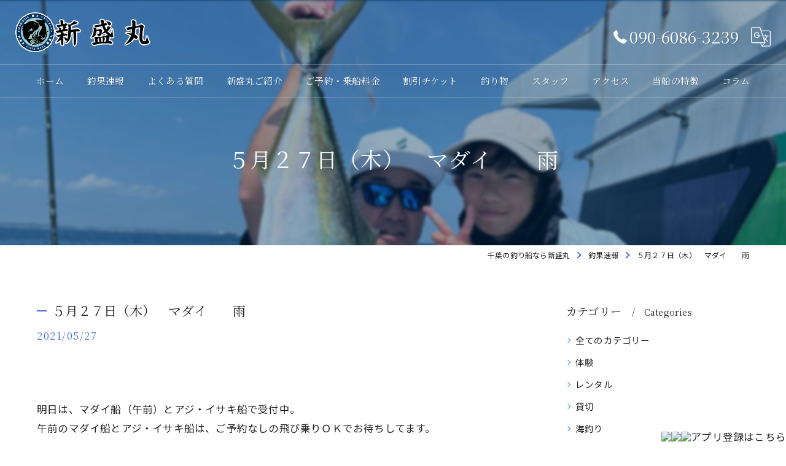

--- FILE ---
content_type: text/html; charset=UTF-8
request_url: https://sinseimaru.com/blog/detail/20210527000003/
body_size: 7652
content:
<!DOCTYPE HTML>
<html lang="ja">
<head>
<meta charset="utf-8">
<title>５月２７日（木）　マダイ　　雨 | 釣果速報 | 千葉で釣り船ならイカ釣りや釣り体験ができる新盛丸</title>
<meta name="keywords" content="" />
<meta name="description" content="" />
<meta name="robots" content="index,follow">
<meta property="og:title" content="５月２７日（木）　マダイ　　雨" />
<meta property="og:type" content="article" />
<meta property="og:url" content="https://sinseimaru.com/blog/detail/20210527000003/" />
<meta property="og:image" content="https://sinseimaru.com/common/upload_data/sinseimarucom/image/1_2848770_510_1_f5f5f5.jpg" />
<meta property="og:site_name" content="基本から指導 | 千葉で釣り船ならイカ釣りや釣り体験ができる新盛丸" />
<meta property="og:description" content="" />
<meta name="viewport" content="width=device-width, initial-scale=1">
<link rel="apple-touch-icon" sizes="180x180" href="/common/upload_data/sinseimarucom/image/apple-touch-icon.png">
<link rel="icon" href="https://sinseimaru.com/common/upload_data/sinseimarucom/image/favicon.png">
<link rel="shortcut icon" href="https://sinseimaru.com/common/upload_data/sinseimarucom/image/favicon.png" />

<link rel="preconnect" href="https://fonts.googleapis.com">
<link rel="preconnect" href="https://fonts.gstatic.com" crossorigin>
<link rel="preload" as="style" href="https://fonts.googleapis.com/css2?family=Noto+Sans+JP:wght@400;700&family=Noto+Serif+JP:wght@400;700&display=swap">
<link href="https://fonts.googleapis.com/css2?family=Noto+Sans+JP:wght@400;700&family=Noto+Serif+JP:wght@400;700&display=swap" rel="stylesheet" media="print" onload="this.media='all'">
<noscript><link href="https://fonts.googleapis.com/css2?family=Noto+Sans+JP:wght@400;700&family=Noto+Serif+JP:wght@400;700&display=swap" rel="stylesheet"></noscript>
<!--[if lte IE 9]>
<script src="/common/js/html5.js"></script>
<![endif]-->
<!--<link rel="stylesheet" href="/css/mystyle.css">-->



<link rel="stylesheet" href="/3.2/css/index.css">
<link rel="stylesheet" href="/3.2/css/cmn.css">
<link rel="stylesheet" href="/3.2/css/gallery_archive.css" media="print" onload="this.media='all'">
<link rel="stylesheet" href="/3.2/css/beforeafter_archive.css" media="print" onload="this.media='all'">
<link rel="stylesheet" href="/3.2/css/news_archive.css" media="print" onload="this.media='all'">
<link rel="stylesheet" href="/3.2/css/widget/contents_box01.css" media="print" onload="this.media='all'">
<link rel="stylesheet" href="/3.2/css/widget/composite_box01.css" media="print" onload="this.media='all'">
<link rel="stylesheet" href="/3.2/css/widget/widget_gallery01.css" media="print" onload="this.media='all'">
<link rel="stylesheet" href="/3.2/css/widget/widget_staff01.css" media="print" onload="this.media='all'">
<link rel="stylesheet" href="/3.2/css/widget/widget_news01.css" media="print" onload="this.media='all'">
<link rel="stylesheet" href="/3.2/css/widget/widget_news02.css" media="print" onload="this.media='all'">
<link rel="stylesheet" href="/3.2/css/widget/widget_menu01.css" media="print" onload="this.media='all'">
<link rel="stylesheet" href="/3.2/css/widget/widget_map.css" media="print" onload="this.media='all'">
<link rel="stylesheet" href="/3.2/css/widget/widget_lp01.css" media="print" onload="this.media='all'">
<link rel="stylesheet" href="/3.2/css/widget/widget_lp02.css" media="print" onload="this.media='all'">
<link rel="stylesheet" href="/3.2/css/widget/contents_table01.css" media="print" onload="this.media='all'">
<link rel="stylesheet" href="/3.2/css/widget/contents_table02.css" media="print" onload="this.media='all'">
<link rel="stylesheet" href="/3.2/css/widget/contents_table03.css" media="print" onload="this.media='all'">
<link rel="stylesheet" href="/3.2/css/widget/contents_faq01.css" media="print" onload="this.media='all'">
<link rel="stylesheet" href="/3.2/css/widget/contents_related.css" media="print" onload="this.media='all'">
<link rel="stylesheet" href="/3.2/css/widget/contents_related_tags.css" media="print" onload="this.media='all'">
<link rel="stylesheet" href="/3.2/css/widget/widget_shop01_list.css" media="print" onload="this.media='all'">
<link rel="stylesheet" href="/3.2/css/widget/widget_shop01.css" media="print" onload="this.media='all'">
<link rel="stylesheet" href="/3.2/css/widget/widget_youtube.css" media="print" onload="this.media='all'">
<link rel="stylesheet" href="/3.2/css/widget/widget_coupon.css" media="print" onload="this.media='all'">
<link rel="stylesheet" href="/3.2/css/widget/widget_tel.css" media="print" onload="this.media='all'">
<link rel="stylesheet" href="/3.2/css/widget/widget_link.css" media="print" onload="this.media='all'">
<link rel="stylesheet" href="/3.2/css/widget/widget_form.css" media="print" onload="this.media='all'">
<!--<link rel="stylesheet" href="/css/widget/contents_box_slide01.css">-->
<link rel="stylesheet" href="/3.2/css/widget/widget_sitemap.css" media="print" onload="this.media='all'">
<link rel="stylesheet" href="/3.2/css/gallery_single.css" media="print" onload="this.media='all'">
<link rel="stylesheet" href="/3.2/css/recruit_archive.css" media="print" onload="this.media='all'">
<link rel="stylesheet" href="/3.2/css/widget/widget_recruit.css" media="print" onload="this.media='all'">
<link rel="stylesheet" href="/3.2/css/youtubelist.css" media="print" onload="this.media='all'">
<link rel="stylesheet" href="/3.2/css/widget/widget_covi.css" media="print" onload="this.media='all'">
<link rel="stylesheet" href="/3.2/css/widget/widget_instagram.css" media="print" onload="this.media='all'">
<link rel="stylesheet" href="/3.2/css/widget/widget_comments.css" media="print" onload="this.media='all'">
<link rel="stylesheet" href="/fronts/mystyle-css/tmp/">

<script src="/3.2/js/jquery.js"></script>
<script defer src="/3.2/js/jquery.easing.1.3.js"></script>
<script defer src="/3.2/js/slick.js"></script>
<script defer src="/3.2/js/ofi.js"></script>
<script defer src="/3.2/js/jquery.inview.js"></script>
<script>window.MSInputMethodContext && document.documentMode && document.write('<script src="/3.2/js/ie11CustomProperties.js"><\x2fscript>');</script>
<script defer src="/3.2/js/cmn.js"></script>
<script defer src="/3.2/js/index.js"></script>
<script defer src="/3.2/js/widget/widget_gallery01.js"></script>
<script defer src="/3.2/js/widget/widget_menu02.js"></script>
<script defer src="/3.2/js/widget/contents_table01.js"></script>
<script defer src="/3.2/js/widget/contents_faq01.js"></script>
<script defer src="/3.2/js/widget/recruit.js"></script>
<script defer src="/3.2/js/widget/widget_instagram.js"></script>
<script defer src="/3.2/js/widget/widget_comments.js"></script>
<script defer src="/fronts/mystyle-js/"></script>


<script src="https://app-lp1.heteml.net/rival-contents.com/rcs/storage/script/i1a0m2nri5su6e21s/script.js"></script>
<script type="text/javascript">
    (function(c,l,a,r,i,t,y){
        c[a]=c[a]||function(){(c[a].q=c[a].q||[]).push(arguments)};
        t=l.createElement(r);t.async=1;t.src="https://www.clarity.ms/tag/"+i;
        y=l.getElementsByTagName(r)[0];y.parentNode.insertBefore(t,y);
    })(window, document, "clarity", "script", "ixvsmo11oj");
</script>

<script type="application/ld+json">{"@context":"https://schema.org","@id":"https://sinseimaru.com/","@type":["LocalBusiness","Service"],"name":"新盛丸","address":{"@type":"PostalAddress","addressCountry":"JP","postalCode":"299-2117","addressRegion":"","addressLocality":"","streetAddress":""},"logo":"https://sinseimaru.com/common/upload_data/sinseimarucom/image/logo2.png","brand":{"@type":"Brand","name":"新盛丸"},"headline": "５月２７日（木）　マダイ　　雨 | 釣果速報 | 千葉で釣り船ならイカ釣りや釣り体験ができる新盛丸","mainEntityOfPage": {"@type": "WebPage","@id": "https://sinseimaru.com/blog/detail/20210527000003/"},"author":{"@type":"Organization","name": "有限会社 ともい","url": "https://sinseimaru.com/"},"datePublished":"2023-08-29T17:25:56","dateModified":"2023-08-29T18:00:18","url":"https://sinseimaru.com/"}</script>
<script type="application/ld+json">{"@context":"https://schema.org","@type": "Article","headline": "５月２７日（木）　マダイ　　雨 | 釣果速報 | 千葉で釣り船ならイカ釣りや釣り体験ができる新盛丸","image": [],"author": {"@type": "Organization","name": "有限会社 ともい","url": "https://sinseimaru.com/"}}</script>

<script type="application/ld+json">
{
	"@context": "https://schema.org",
	"@type": "Article",
	"headline": "５月２７日（木）　マダイ　　雨 | 釣果速報 | 千葉で釣り船ならイカ釣りや釣り体験ができる新盛丸",
	"datePublished": "2023-08-29T17:25:56",
	"dateModified": "2023-08-29T18:00:18"
}
</script>
</head>
<body id="top" class=" ft04 view_detail fnshow" data-ver="3.2"  data-ini="1692169904" data-type="blog_detail">


<div id="load" class="load1">
	<div></div>
	<div class="loader"></div>
	<img src="/common/upload_data/sinseimarucom/image/logo1.png" alt="有限会社 ともい">
</div><!-- load -->
<header id="pattern1" class="h_on header_class  over width_full">
	<div class="wraper">
		<div class="inner">
			<div class="logo">
				<a href="/">
					<img src="/common/upload_data/sinseimarucom/image/logo2.png" alt="有限会社 ともい">
				</a>
			</div>
			<div class="burger">
				<ul>
					<li class="sp_translate"><a href="#"><svg><use xlink:href="/images/icon.svg#icon-translate"></use></svg></a></li>
					 <li class="sp_menu mm0"><a href="#" class="no"><div><span>Menu</span></div></a></li>
				</ul>
			</div>
			<div class="header_contents">
				<div class="inner">
					<div class="header_sns">
						<ul>
							<li><a href="https://www.facebook.com/people/%E6%96%B0%E7%9B%9B%E4%B8%B8/100065097038716/" target="_blank" class="header_sns_facebook"></a></li>
							<li><a href="https://www.instagram.com/shinseimaru1/?img_index=1" target="_blank" class="header_sns_instagram"></a></li>
						</ul>
					</div>
					<div class="header_col1">
						<div class="tel" x-ms-format-detection="none"><a href="tel:090-6086-3239" onClick="tel_conversion('090-6086-3239', 'header', '');"><svg><use xlink:href="/images/icon.svg#icon-tel"></use></svg>090-6086-3239</a></div>
						<div class="btn">
							<div class="translate"><a href="#"><svg><use xlink:href="/images/icon.svg#icon-translate"></use></svg></a>
								<script type="text/javascript">function googleTranslateElementInit() {new google.translate.TranslateElement({pageLanguage: 'ja', layout: google.translate.TranslateElement.FloatPosition.TOP_LEFT}, 'google_translate_element');}</script>
								<script type="text/javascript" src="//translate.google.com/translate_a/element.js?cb=googleTranslateElementInit"></script>
								<div id="google_translate_element"></div>
							</div>
						</div>
					</div>
				</div>
			</div>
		</div>
	</div>
	<nav>
		<ul class="nav_1st">
			<li id="3gnav_1913627"><a href="/"><span>ホーム</span></a>
			</li>
			<li id="3gnav_1913517"><a href="/blog/"><span>釣果速報</span></a>
			</li>
			<li id="3gnav_1913634"><a href="/faq/"><span>よくある質問</span></a>
			</li>
			<li id="3gnav_1913629"><a href="/about/"><span>新盛丸ご紹介</span></a>
			</li>
			<li id="3gnav_1913631"><a href="/menu/"><span>ご予約・乗船料金</span></a>
			</li>
			<li id="3gnav_1913630"><a href="/coupon/"><span>割引チケット</span></a>
			</li>
			<li id="3gnav_1913637"><a href="/fishing/"><span>釣り物</span></a>
			</li>
			<li id="3gnav_1913632"><a href="/staff/"><span>スタッフ</span></a>
			</li>
			<li id="3gnav_1913638"><a href="/access/"><span>アクセス</span></a>
			</li>
			<li id="3gnav_1933193"><a href="/feature/"><span>当船の特徴</span></a>
			<ul class="nav_2nd">
				<li id="gnav_1933194"><a href="/feature/trial/"><span>体験</span></a>
				</li>
				<li id="gnav_1933195"><a href="/feature/rental/"><span>レンタル</span></a>
				</li>
				<li id="gnav_1933196"><a href="/feature/reserved/"><span>貸切</span></a>
				</li>
				<li id="gnav_1933197"><a href="/feature/sea-fishing/"><span>海釣り</span></a>
				</li>
				<li id="gnav_1933198"><a href="/feature/beginner/"><span>初心者</span></a>
				</li>
			</ul>
			</li>
			<li id="3gnav_1913542"><a href="/column/"><span>コラム</span></a>
			</li>
		</ul>
	</nav>
</header>

<div id="lv_outer">
	<div id="lv" class="">
			<div class="parallax_img" style="background-image: url(/common/upload_data/sinseimarucom/image/20250829122031_0_5.jpg);"></div>
				<p><span>５月２７日（木）　マダイ　　雨</span></p>
		</div>
</div><!-- lv_outer_end -->

<div id="pan">
	<ul itemscope itemtype="http://schema.org/BreadcrumbList">
		<li itemprop="itemListElement" itemscope itemtype="http://schema.org/ListItem"><a href="/" itemprop="item"><span itemprop="name">千葉の釣り船なら新盛丸</span></a><meta itemprop="position" content="1"></li>
		<li itemprop="itemListElement" itemscope itemtype="http://schema.org/ListItem"><a href="/blog/" itemprop="item"><span itemprop="name">釣果速報</span></a><meta itemprop="position" content="2"></li>
		<li itemprop="itemListElement" itemscope itemtype="http://schema.org/ListItem"><a href="/blog/detail/20210527000003/" itemprop="item"><span itemprop="name">５月２７日（木）　マダイ　　雨</span></a><meta itemprop="position" content="3"></li>
	</ul>
</div><!-- pan_end -->

<main id="main">

	<section class="news_single width_fixed">
		<div class="content_wrapper">
			<div id="primary">
				<article>
					<div class="entry_header">
						<div class="heading block_header_2 align-left">
						<h2 class="h">５月２７日（木）　マダイ　　雨</h2>
						<p class="release_date">2021/05/27</p>
						</div>
					</div>
					<div class="entry_body pop">


<form enctype="multipart/form-data" method="post" accept-charset="utf-8" name="BaseForm" action="/blog/detail/20210527000003/"><div style="display:none;"><input type="hidden" name="_method" value="POST"/></div></form>
<section id="nbp3141838 3141838" class=" block_html pt60 pb60 width_full" style="background-repeat: no-repeat; background-position: 50% 50%; background-size: auto; "><div class="content_wrapper">
	
<div>


<div class="info-box">
<p>明日は、マダイ船（午前）とアジ・イサキ船で受付中。</p>

<p>午前のマダイ船とアジ・イサキ船は、ご予約なしの飛び乗りＯＫでお待ちしてます。</p>

<p>ご予約は090-6086-3239か090-3228-6370へ、ＡＭ３:００～ＰＭ８：３０にお願いします。</p>

<p> </p>

<p><span style="color:#ff0000;">●マルイカ船●　</span>４時半集合</p>

<p>３１日の月曜日からの受け付けを開始します。</p>

<p> </p>

<p><span style="color:#e74c3c;">●マダイ船●　乗っ込み中！</span>　４時半集合</p>

<p>　0.8-2.0kg    0-4枚<br>
　　アジ、イサキ交じり<br>
今日は良かったです。<br>
あいにくオデコの方が1人。リベンジお願いします。<br>
トップは南房総市の岩瀬さんでした。</p>

<p>サニービシＬ80号　ハリス　10ｍ　4号</p>
 
</div>


    <div class="img-center mb30">
        <img src="/common/upload_data/sinseimarucom/image/1_2848770_510_1_f5f5f5.jpg" alt="">
</div>


<div class="img-center mb30"><img src="/common/upload_data/sinseimarucom/image/1_2849_imgjaarticle3049image2770_510_1_f5f5f5.jpg" alt=""></div>


<div class="img-center mb30"><img src="/common/upload_data/sinseimarucom/image/1_2850_imgjaarticle3049image3770_510_1_f5f5f5.jpg" alt=""></div>

<div class="info-box">
<p><span style="color:#e74c3c;">●午後マダイ船●</span>　１２時半集合</p>

<p>受付中。</p>

<p> </p>

<p><span style="color:#e74c3c;">●アジイサキ船●　</span>４時半集合</p>

<p>受付中。</p>

<p>サニー籠FL　オモリ80号→60号（貸し道具無料）</p>

<p> </p>

<p><span style="color:#e74c3c;">●ファミリーアジ船●</span>　１３時半集合</p>

<p>↓昨日の午後のファミリーアジ船にて</p>
</div>
<div class="img-center mb30"><img src="/common/upload_data/sinseimarucom/image/1_2851_imgjaarticle3049image4770_510_1_f5f5f5.jpg" alt=""></div>


<div class="img-center mb30"><img src="/common/upload_data/sinseimarucom/image/1_2852_imgjaarticle3049image5770_510_1_f5f5f5.jpg" alt=""></div>


<div class="img-center mb30"><img src="/common/upload_data/sinseimarucom/image/1_2853_imgjaarticle3049image6770_510_1_f5f5f5.jpg" alt=""></div>


<div class="img-center mb30"><img src="/common/upload_data/sinseimarucom/image/1_2854_imgjaarticle3049image7770_510_1_f5f5f5.jpg" alt=""></div>

<div class="info-box">
<p>手ぶらでＯＫ。料金に貸し竿から仕掛けや餌まで込み込みです。<br>
午前は￥７５００、午後は￥６５００で、竿１本につき３名様まで乗船可能です。<br>
お子様主役で、お父さんがサポート？<br>
大人だけでもＯＫですし、カップルでの釣行もＯＫです。</p>

<p> </p>

<p><span style="color:#e74c3c;">●仕立船●</span><br>
平日は10名様から仕立て船(１８号船)を受け付けてます。<br>
少人数グループの仕立ては、チャーター船をご紹介させていただきます。<br>
お仲間が集まりましたら、ご相談ください。</p>
</div>












































































</div>
<div>
	<table class="blog_table"><tbody>
<tr>
<td>午前船</td>
<td>ワラサ</td>
<td>キハダ</td>
<td>イカ</td>
<td>仕立て</td>
<td>午後船</td>
<td>　　　　　</td>
</tr>
<tr>
<td>8/30水</td>
	<td>-</td>
        <td>-</td>
        <td>スルメ◎</td>
	<td>-</td>
	<td>-</td>
        
</tr>
<tr>
<td>8/31木</td>
	<td>ワラサ△</td>
        <td>コマセ○</td>
        <td>スルメ○</td>
	<td>○</td>
	<td>-</td>
        
</tr>
<tr>
<td>9/1金</td>
	<td>ワラサ△</td>
        <td>コマセ○</td>
        <td>スルメ◎</td>
	<td>○</td>
	<td>-</td>
        
</tr>
<tr>
<td>9/2土</td>
	<td>ワラサ△</td>
        <td>コマセ○</td>
        <td>スルメ○</td>
	<td>○</td>
	<td>-</td>
        
</tr>
<tr>
<td>9/3日</td>
	<td>ワラサ△</td>
        <td>コマセ◎</td>
        <td>スルメ△</td>
	<td>○</td>
	<td>-</td>
        
</tr>
<tr>
<td>予約状況</td>
	<td>○受付中　</td>
        <td>◎出船確定</td>
        <td>〆締切</td>
	<td>-出船無し</td>
	<td>△受付未定</td>
        
</tr>
<tr>
<td>9/4月</td>
	<td>ワラサ△</td>
        <td>コマセ◯</td>
        <td>スルメ○</td>
	<td>○</td>
	<td>-</td>
        
</tr>
<tr>
<td>9/5火</td>
	<td>ワラサ△</td>
        <td>コマセ◯</td>
        <td>スルメ○</td>
	<td>○</td>
	<td>-</td>
        
</tr>
<tr>
<td>9/6水</td>
	<td>ワラサ△</td>
        <td>コマセ◯</td>
        <td>スルメ○</td>
	<td>○</td>
	<td>-</td>
        
</tr>
<tr>
<td>9/7木</td>
	<td>ワラサ△</td>
        <td>コマセ◯</td>
        <td>スルメ○</td>
	<td>○</td>
	<td>-</td>
        
</tr>
<tr>
<td>9/8金</td>
	<td>ワラサ△</td>
        <td>コマセ◯</td>
        <td>スルメ○</td>
	<td>○</td>
	<td>-</td>
        
</tr>
<tr>
<td>9/9土</td>
	<td>ワラサ△</td>
        <td>コマセ◯</td>
        <td>スルメ○</td>
	<td>○</td>
	<td>-</td>
        
</tr>
<tr>
<td>9/10日</td>
	<td>ワラサ△</td>
        <td>コマセ◯</td>
        <td>スルメ○</td>
	<td>○</td>
	<td>-</td>
        
</tr>
<tr>
<td>9/11月</td>
	<td>ワラサ△</td>
        <td>コマセ○</td>
        <td>スルメ○</td>
	<td>○</td>
	<td>-</td>
        
</tr>
<tr>
<td>9/12火</td>
	<td>ワラサ△</td>
        <td>コマセ○</td>
        <td>スルメ○</td>
	<td>○</td>
	<td>-</td>
        
</tr>
<tr>
<td>9/13水</td>
	<td>定</td>
        <td>休</td>
        <td>日</td>
	
	
        
</tr>
</tbody></table>
</div>






	

</div></section>
					</div>


					<div class="article-signature">
<p>----------------------------------------------------------------------<br />
新盛丸<br />
千葉県安房郡鋸南町勝山273-1<br />
電話番号 : 0470-55-1687<br />
FAX番号 : 0470-55-3521</p>
<br><p>----------------------------------------------------------------------</p>
					</div><!-- article-signature -->

					<div class="entry_meta">
						<ul>
							<li><a href="/blog/category/%E9%87%A3%E6%9E%9C%E9%80%9F%E5%A0%B1/">釣果速報</a></li>
						</ul>
					</div>


				</article>


				<div class="pager2">
					<ul>
						<li class="prev">
							<a href="/blog/detail/20210526000001/">&lt; 前のページ</a>

						</li>
						<li class="back">
							<a href="/blog/">一覧に戻る</a>

						</li>
						<li class="next">
							<a href="/blog/detail/20210528000005/">次のページ &gt;</a>

						</li>
					</ul>
				</div>



			</div>
			<!-- sidebar_start -->
			<div id="sidebar">


				<section>
					<div class="heading block_header_5">
						<h4 class="h">カテゴリー</h4>
						<p>Categories</p>
					</div>
					<ul class="sidebar_list">
						<li><a href="/blog/">全てのカテゴリー</a></li>
						<li><a href="/blog/category/体験/">体験</a></li>
						<li><a href="/blog/category/レンタル/">レンタル</a></li>
						<li><a href="/blog/category/貸切/">貸切</a></li>
						<li><a href="/blog/category/海釣り/">海釣り</a></li>
						<li><a href="/blog/category/初心者/">初心者</a></li>
						<li><a href="/blog/category/釣果速報/">釣果速報</a></li>
					</ul>
				</section>

				<section class="widget_news02 width_fixed recent_post">
					<div class="heading block_header_5">
						<h4 class="h">最近の投稿</h4>
						<p>Recent Posts</p>
					</div>
					<ul>
						<li><a href="/blog/detail/20260121170526/">
							<div>
								<span><img src="/common/upload_data/sinseimarucom/image/20260121143814_0_0.jpg" alt="1月21日（水）ヤリイカ/トラフグ"></span>
							</div>
							<div>
								<p>2026/01/21</p>
								<p>1月21日（水）ヤリイカ/トラフグ</p>
							</div>
							</a>
						</li>
						<li><a href="/blog/detail/20260120155549/">
							<div>
								<span><img src="/common/upload_data/sinseimarucom/image/20260119143908_0_1.jpg" alt="１月２０日(火)　お休み"></span>
							</div>
							<div>
								<p>2026/01/20</p>
								<p>１月２０日(火)　お休み</p>
							</div>
							</a>
						</li>
						<li><a href="/blog/detail/20260119152358/">
							<div>
								<span><img src="/common/upload_data/sinseimarucom/image/20260119143908_0_0.jpg" alt="1月19日（月）ヤリイカ"></span>
							</div>
							<div>
								<p>2026/01/19</p>
								<p>1月19日（月）ヤリイカ</p>
							</div>
							</a>
						</li>
					</ul>
				</section>
				<section>
					<div class="heading block_header_5">
						<h4 class="h">タグ</h4>
						<p>Tags</p>
					</div>
					<ul class="sidebar_tag">
						<li><a href="/page/tag/%E6%A0%83%E6%9C%A8%E7%9C%8C%E3%81%8B%E3%82%89%E3%82%A2%E3%82%AF%E3%82%BB%E3%82%B9%E6%8A%9C%E7%BE%A4%EF%BC%81%E5%88%9D%E5%BF%83%E8%80%85%E6%AD%93%E8%BF%8E%E3%81%AE%E9%87%A3%E3%82%8A%E8%88%B9%E4%BD%93%E9%A8%93%E3%83%84%E3%82%A2%E3%83%BC%E5%AE%8C%E5%85%A8%E3%82%AC%E3%82%A4%E3%83%89/">栃木県からアクセス抜群！初心者歓迎の釣り船体験ツアー完全ガイド</a></li>
						<li><a href="/page/tag/%E5%8D%83%E8%91%89/">千葉</a></li>
						<li><a href="/page/tag/%E9%87%A3%E3%82%8A%E8%88%B9/">釣り船</a></li>
						<li><a href="/page/tag/%E5%AE%B6%E6%97%8F/">家族</a></li>
						<li><a href="/page/tag/%E5%AD%90%E3%81%A9%E3%82%82/">子ども</a></li>
						<li><a href="/page/tag/%E6%89%8B%E3%81%B6%E3%82%89/">手ぶら</a></li>
						<li><a href="/page/tag/%E6%97%AC/">旬</a></li>
						<li><a href="/page/tag/%E3%82%AD%E3%83%8F%E3%83%80%E3%83%9E%E3%82%B0%E3%83%AD/">キハダマグロ</a></li>
						<li><a href="/page/tag/%E3%82%A2%E3%82%B8/">アジ</a></li>
						<li><a href="/page/tag/%E3%82%A4%E3%82%AB/">イカ</a></li>
						<li><a href="/page/tag/%E7%9C%9F%E9%AF%9B/">真鯛</a></li>
						<li><a href="/page/tag/%E3%82%AB%E3%83%AF%E3%83%8F%E3%82%AE/">カワハギ</a></li>
						<li><a href="/page/tag/%E3%83%AF%E3%83%A9%E3%82%B5/">ワラサ</a></li>
					</ul>
				</section>
			</div>
			<!-- sidebar_end -->
		</div>
	</section>


</main>

<footer class="width_fixed">
	<div id="fixbtn">
		<div class="fixbtnwrap">
			<div id="fixsns">
				<ul class="sns">
					<li class="snstgl"><a href=""><svg><use xlink:href="/images/icon.svg#icon-share"></use></svg></a></li>
					<li class="sns_1"><a href="https://www.facebook.com/people/%E6%96%B0%E7%9B%9B%E4%B8%B8/100065097038716/" target="_blank"><span></span></a></li>
					<li class="sns_4"><a href="https://www.instagram.com/shinseimaru1/?img_index=1" target="_blank"><span></span></a></li>
				</ul>
			</div>
		   <div class="inner">
			 <div class="fixbtntel">
				 <a href="tel:090-6086-3239" onClick="tel_conversion('090-6086-3239', 'footer', '');"><svg><use xlink:href="/images/icon.svg#icon-tel"></use></svg>090-6086-3239</a>
				 <p>[営業時間]4:00〜20:30<br>[定休日]サイトの「釣果速報」をご覧いただくか、<br>もしくはお気軽にお問い合せ下さい。</p>
			</div>
			<div class="contents_btn01">
				<a href="https://sinseimaru1.com/shop/mycontrol/index" target="_blank"><span>アプリの登録はこちら</span></a>
			</div>
			 <div id="scrolltop"><a href="#top"></a></div>
		   </div>
		</div>
	</div>
	<div class="content_wrapper">
		<nav>
			<ul>
				<li><a href="/"><span>ホーム</span></a></li>
				<li><a href="/blog/"><span>釣果速報</span></a></li>
				<li><a href="/faq/"><span>よくある質問</span></a></li>
				<li><a href="/about/"><span>新盛丸ご紹介</span></a></li>
				<li><a href="/menu/"><span>ご予約・乗船料金</span></a></li>
				<li><a href="/coupon/"><span>割引チケット</span></a></li>
				<li><a href="/fishing/"><span>釣り物</span></a></li>
				<li><a href="/staff/"><span>スタッフ</span></a></li>
				<li><a href="/access/"><span>アクセス</span></a></li>
				<li><a href="/feature/"><span>当船の特徴</span></a></li>
				<li><a href="/feature/trial/"><span>体験</span></a></li>
				<li><a href="/feature/rental/"><span>レンタル</span></a></li>
				<li><a href="/feature/reserved/"><span>貸切</span></a></li>
				<li><a href="/feature/sea-fishing/"><span>海釣り</span></a></li>
				<li><a href="/feature/beginner/"><span>初心者</span></a></li>
				<li><a href="/column/"><span>コラム</span></a></li>
				<li><a href="/privacy/"><span>プライバシーポリシー</span></a></li>
				<li><a href="/sitemap/">サイトマップ</a></li>
			</ul>
		</nav>
		<div class="logo">
				<a href="/">
				<img src="/common/upload_data/sinseimarucom/image/logo1.png" alt="有限会社 ともい">
			</a>
		</div>
	</div>
	<div id="cp">&copy; 2026 千葉の釣り船なら新盛丸 ALL RIGHTS RESERVED.</div>
</footer>
<div class="mypayment">
	<div class="wraper">
		<p>当店でご利用いただける電子決済のご案内</p>
		<p>下記よりお選びいただけます。</p>
		<ul class="pay1">
		</ul>
		<ul class="pay2">
		</ul>
	</div>
</div>
<!-- popup_banner -->



<!-- block_tel -->
<form method="post" accept-charset="utf-8" name="MainForm" action="/blog/detail/20210527000003/"><div style="display:none;"><input type="hidden" name="_method" value="POST"/></div></form>	<script>
	function tel_conversion(number, type, block_id){
		var csrf = $('input[name=_csrfToken]').val();
		$.ajax({
			url : "/tels/conversion/",
			type : "POST",
			data : {
				url: "sinseimaru.com",
				block_id: block_id,
				type: type,
				number: number,
				http_referer: "/blog/detail/20210527000003/",
				user_agent: "Mozilla/5.0 (Macintosh; Intel Mac OS X 10_15_7) AppleWebKit/537.36 (KHTML, like Gecko) Chrome/131.0.0.0 Safari/537.36; ClaudeBot/1.0; +claudebot@anthropic.com)",
				remote_addr: "3.140.188.50"
			},
			beforeSend: function(xhr){
				xhr.setRequestHeader('X-CSRF-Token', csrf);
			},
			error : function(XMLHttpRequest, textStatus, errorThrown) {
				//
			},
			success : function(response) {
				//
			}
		});
	}

	</script>
<!-- Google tag (gtag.js) -->
<script async src="https://www.googletagmanager.com/gtag/js?id=G-5P7T0HLPTP"></script>
<script>
  window.dataLayer = window.dataLayer || [];
  function gtag(){dataLayer.push(arguments);}
  gtag('js', new Date());

  gtag('config', 'G-5P7T0HLPTP');
</script>
<script>
  document.addEventListener('DOMContentLoaded', function() {
    document.querySelectorAll('a[href^="tel:"]').forEach(function(link) {
      link.addEventListener('click', function() {
        if (typeof gtag === 'function') {
          gtag('event', 'click', {
            event_category: 'engagement',
            event_label: link.href,
            link_url: link.href
          });
        }
      });
    });
  });
</script>

<script src="https://cdn.jsdelivr.net/npm/lozad@1.14.0/dist/lozad.min.js"></script>
<script src="https://cdn.jsdelivr.net/npm/intersection-observer@0.7.0/intersection-observer.js"></script>

<script>
const observer = lozad();
observer.observe();
</script>

</body>
</html>


--- FILE ---
content_type: text/css
request_url: https://sinseimaru.com/3.2/css/widget/composite_box01.css
body_size: 8222
content:
@charset "UTF-8";

/*--基本--*/

body:not(.edit_view) .composite_box01 .inner_item_img img[src*="no_image"]{
	opacity: 0 !important;
}

.composite_box01.block_images_21{
	margin-top: 0;
}
.composite_box01 .wrapper_item{
	overflow: hidden;
	overflow: clip;
	display: flex;
	flex-wrap: wrap;
	justify-content: flex-start;
}
.composite_box01 .inner_item{
	box-sizing: border-box;
	display: flex;
	flex-direction: column;
}
.composite_box01 .inner_item.empty{
	opacity: 0;
	height: 0;
	padding: 0;
	margin: 0;
	pointer-events: none;
}
.composite_box01 .inner_item>a{
	width: 100%;
	box-sizing: border-box;
	display: flex;
	flex-direction: column;
}

.composite_box01 .inner_item_img{
	text-align: center;
	margin: 0 auto 10px;
	width: 100%;
}
.composite_box01 .inner_item_img img{
	width: 100%;
	object-fit: cover;
}

.composite_box01 .inner_item_img:nth-last-of-type(1){
	/*画像だけのとき*/
	margin-bottom: 0;
}
.composite_box01 .inner_item>a *{
	transition: 0.3s ease-in-out;
}
.composite_box01 .inner_item>a:hover *{
	opacity: 0.8;
}

.composite_box01 .inner_item .heading{
	margin-bottom: 10px;
	width: 100%;
}
.composite_box01 .inner_item_txt .heading:last-child{
	margin-bottom: 0;
}
.composite_box01 .inner_item .contents_btn01{
	margin-top: 15px;
}
[class*="dec2_"].composite_box01 .contents_btn01{
	margin-top: 0;
	margin-bottom: 3vw;
}
.block_images_2[class*="dec2_"].composite_box01 .contents_btn01{
	margin-top: 15px;
}
.composite_box01 .inner_item .contents_btn01 a{
	margin-bottom: 0;
}
body:not(.edit_view) .composite_box01 .inner_item .contents_btn01:has(a span:empty){
	display: none;
}

.composite_box01 .inner_item:nth-of-type(1){
	margin-left: 0 !important;
}
/*.inner_itemが6個*/
.composite_box01 .inner_item:nth-of-type(1):nth-last-of-type(6),
.composite_box01 .inner_item:nth-of-type(2):nth-last-of-type(5),
.composite_box01 .inner_item:nth-of-type(3):nth-last-of-type(4),
.composite_box01 .inner_item:nth-of-type(4):nth-last-of-type(3),
.composite_box01 .inner_item:nth-of-type(5):nth-last-of-type(2),
.composite_box01 .inner_item:nth-of-type(6):nth-last-of-type(1){
	width: 31%;
	margin-left: 3.5%;
}
.composite_box01 .inner_item:nth-of-type(4):nth-last-of-type(3){
	margin-left: 0 !important;
}
.composite_box01 .inner_item:nth-of-type(1):nth-last-of-type(6),
.composite_box01 .inner_item:nth-of-type(2):nth-last-of-type(5),
.composite_box01 .inner_item:nth-of-type(3):nth-last-of-type(4){
	margin-bottom: 30px;
}
/*.inner_itemが5個*/
.composite_box01 .inner_item:nth-of-type(1):nth-last-of-type(5),
.composite_box01 .inner_item:nth-of-type(2):nth-last-of-type(4),
.composite_box01 .inner_item:nth-of-type(3):nth-last-of-type(3),
.composite_box01 .inner_item:nth-of-type(4):nth-last-of-type(2),
.composite_box01 .inner_item:nth-of-type(5):nth-last-of-type(1){
	width: 18%;
	margin-left: 2.5%;
}
/*.inner_itemが4個*/
.composite_box01 .inner_item:nth-of-type(1):nth-last-of-type(4),
.composite_box01 .inner_item:nth-of-type(2):nth-last-of-type(3),
.composite_box01 .inner_item:nth-of-type(3):nth-last-of-type(2),
.composite_box01 .inner_item:nth-of-type(4):nth-last-of-type(1){
	width: 23.5%;
	margin-left: 2%;
}
/*.inner_itemが3個*/
.composite_box01 .inner_item:nth-of-type(1):nth-last-of-type(3),
.composite_box01 .inner_item:nth-of-type(2):nth-last-of-type(2),
.composite_box01 .inner_item:nth-of-type(3):nth-last-of-type(1){
	width: 31%;
	margin-left: 3.5%;
}
/*.inner_itemが2個*/
.composite_box01 .inner_item:nth-of-type(1):nth-last-of-type(2),
.composite_box01 .inner_item:nth-of-type(2):nth-last-of-type(1){
	width: 48%;
	margin-left: 4%;
}
@media screen and (max-width: 1100px){
	/*5個を3個へ*/
	.composite_box01 .inner_item:nth-of-type(1):nth-last-of-type(5),
	.composite_box01 .inner_item:nth-of-type(2):nth-last-of-type(4),
	.composite_box01 .inner_item:nth-of-type(3):nth-last-of-type(3),
	.composite_box01 .inner_item:nth-of-type(4):nth-last-of-type(2),
	.composite_box01 .inner_item:nth-of-type(5):nth-last-of-type(1){
		width: 31%;
		margin-left: 0;
	}
	.composite_box01 .inner_item:nth-of-type(2):nth-last-of-type(4),
	.composite_box01 .inner_item:nth-of-type(3):nth-last-of-type(3),
	.composite_box01 .inner_item:nth-of-type(5):nth-last-of-type(1){
		margin-left: 3.5%;
	}
	.composite_box01:not(.block_images_7) .inner_item:nth-of-type(1):nth-last-of-type(5),
	.composite_box01:not(.block_images_7) .inner_item:nth-of-type(2):nth-last-of-type(4),
	.composite_box01:not(.block_images_7) .inner_item:nth-of-type(3):nth-last-of-type(3){
		margin-bottom: 30px;
	}
}
@media screen and (max-width: 920px){
	/*4個を2個へ*/
	.composite_box01 .inner_item:nth-of-type(1):nth-last-of-type(4),
	.composite_box01 .inner_item:nth-of-type(2):nth-last-of-type(3),
	.composite_box01 .inner_item:nth-of-type(3):nth-last-of-type(2),
	.composite_box01 .inner_item:nth-of-type(4):nth-last-of-type(1){
		width: 48%;
		margin-left: 0;
	}
	.composite_box01 .inner_item:nth-of-type(2):nth-last-of-type(3),
	.composite_box01 .inner_item:nth-of-type(4):nth-last-of-type(1){
		margin-left: 4%;
	}
	.composite_box01:not(.block_images_7) .inner_item:nth-of-type(1):nth-last-of-type(4),
	.composite_box01:not(.block_images_7) .inner_item:nth-of-type(2):nth-last-of-type(3){
		margin-bottom: 30px;
	}
}
@media screen and (max-width: 900px){
	/*すべて2個へ*/
	.composite_box01:not(.block_images_7):not(.block_images_8):not(.block_images_10):not(.block_images_11):not(.block_images_12):not(.block_images_13):not(.block_images_15):not(.block_images_17):not(.block_images_21):not(.block_images_22):not(.block_images_23):not(.block_images_24) .inner_item{
		width: 48%;
		margin-bottom: 30px;
	}
	.composite_box01.block_images_1 .inner_item:nth-of-type(2n),
	.composite_box01.block_images_2 .inner_item:nth-of-type(2n),
	.composite_box01.block_images_3 .inner_item:nth-of-type(2n),
	.composite_box01.block_images_4 .inner_item:nth-of-type(2n),
	.composite_box01.block_images_5 .inner_item:nth-of-type(2n),
	.composite_box01.block_images_6 .inner_item:nth-of-type(2n),
	.composite_box01.block_images_9 .inner_item:nth-of-type(2n),
	.composite_box01.block_images_14 .inner_item:nth-of-type(2n),
	.composite_box01.block_images_16 .inner_item:nth-of-type(2n){
		margin-left: 4% !important;
	}
	.composite_box01.block_images_1 .inner_item:nth-of-type(2n-1),
	.composite_box01.block_images_2 .inner_item:nth-of-type(2n-1),
	.composite_box01.block_images_3 .inner_item:nth-of-type(2n-1),
	.composite_box01.block_images_4 .inner_item:nth-of-type(2n-1),
	.composite_box01.block_images_5 .inner_item:nth-of-type(2n-1),
	.composite_box01.block_images_6 .inner_item:nth-of-type(2n-1),
	.composite_box01.block_images_9 .inner_item:nth-of-type(2n-1),
	.composite_box01.block_images_14 .inner_item:nth-of-type(2n-1),
	.composite_box01.block_images_16 .inner_item:nth-of-type(2n-1){
		margin-left: 0 !important;
	}
	.composite_box01 .inner_item:nth-last-of-type(1),
	.composite_box01 .inner_item:nth-of-type(2n-1):nth-last-of-type(2){
		margin-bottom: 0 !important;
	}
	.composite_box01 .inner_item:nth-of-type(3):nth-last-of-type(1){
		margin-left: 0 !important;
	}
	.composite_box01.block_images_22 .inner_item:nth-of-type(2n-1):nth-last-of-type(2),
	.composite_box01.block_images_23 .inner_item:nth-of-type(2n-1):nth-last-of-type(2),
	.composite_box01.block_images_24 .inner_item:nth-of-type(2n-1):nth-last-of-type(2){
		margin-bottom: 30px !important;
	}
}
@media screen and (max-width: 768px){
	/*すべて1個へ*/
	.composite_box01:not(.col2):not(.block_images_7):not(.block_images_8):not(.block_images_10):not(.block_images_11):not(.block_images_12):not(.block_images_13):not(.block_images_15):not(.block_images_17):not(.block_images_21) .inner_item{
		width: 100% !important;
	}
	.composite_box01:not(.col2):not(.block_images_14):not(.block_images_16) .inner_item{
		margin-left: 0 !important;
	}
	.composite_box01:not(.col2):not(.block_images_7):not(.block_images_11):not(.block_images_12):not(.block_images_13):not(.block_images_14):not(.block_images_15):not(.block_images_17):not(.block_images_21) .inner_item{
		width: 100% !important;
		margin-bottom: 30px;
	}
	.composite_box01.block_images_1:not(.col2) .inner_item:nth-of-type(2n-1):nth-last-of-type(2),
	.composite_box01.block_images_2:not(.col2) .inner_item:nth-of-type(2n-1):nth-last-of-type(2),
	.composite_box01.block_images_3:not(.col2) .inner_item:nth-of-type(2n-1):nth-last-of-type(2),
	.composite_box01.block_images_4:not(.col2) .inner_item:nth-of-type(2n-1):nth-last-of-type(2),
	.composite_box01.block_images_5:not(.col2) .inner_item:nth-of-type(2n-1):nth-last-of-type(2),
	.composite_box01.block_images_6:not(.col2) .inner_item:nth-of-type(2n-1):nth-last-of-type(2),
	.composite_box01.block_images_9:not(.col2) .inner_item:nth-of-type(2n-1):nth-last-of-type(2),
	.composite_box01.block_images_15:not(.col2) .inner_item:nth-of-type(2n-1):nth-last-of-type(2){
		margin-bottom: 30px !important;
	}
	.composite_box01.block_images_1:not(.col2) .inner_item_img img,
	.composite_box01.block_images_2:not(.col2) .inner_item_img img,
	.composite_box01.block_images_3:not(.col2) .inner_item_img img,
	.composite_box01.block_images_14:not(.col2) .inner_item_img img{
		height: auto !important;
	}
}

.composite_box01.block_images_1 a+.inner_item_txt,
.composite_box01.block_images_3 a+.inner_item_txt,
.composite_box01.block_images_4 a+.inner_item_txt,
.composite_box01.block_images_6 a+.inner_item_txt{/*1～6 txtをaタグの外に*/
	margin-top: 10px;
}

.composite_box01 ul.slick-dots{
	display: flex;
	align-items: center;
	justify-content: center;
	width: 90%;
	text-align: center;
	margin: 0 auto;
}
.composite_box01 ul.slick-dots li{
	display: block;
	width: 7px;
	height: 7px;
	overflow: hidden;
	padding: 0 3px;
}
.composite_box01 ul.slick-dots li:marker{
	display: none;
}
.composite_box01 ul.slick-dots button{
	border: none;
	display: block;
	width: 100%;
	height: 100%;
	border-radius: 100%;
	text-indent: -10000px;
	background: var(--i_txt_color);
	opacity: 0.2;
	cursor: pointer;
}
.composite_box01 ul.slick-dots .slick-active button{
	background: var(--i_btn_color);
	opacity: 1;
}

/*--レイアウト--*/

/*-block_images_1 画像↓サブタイトル↓テキスト-*/

.block_images_1,
.block_images_4{
}

/*-block_images_2 サブタイトル↓テキスト↓画像-*/

.composite_box01.block_images_2 .inner_item_img,
.composite_box01.block_images_5 .inner_item_img{
	order: 2;
	margin-bottom: 0;
}
.composite_box01.block_images_2 .inner_item_txt,
.composite_box01.block_images_5 .inner_item_txt{
	order: 1;
	margin-bottom: 10px;
}
.composite_box01.block_images_2 a .inner_item_txt:nth-of-type(1),
.composite_box01.block_images_5 a .inner_item_txt:nth-of-type(1){
	margin-bottom: 0;
}
.composite_box01.block_images_2 .inner_item>a,
.composite_box01.block_images_5 .inner_item>a{/*1～6 txtをaタグの外に*/
	order: 2;
}
.composite_box01.block_images_2 a+.inner_item_txt,
.composite_box01.block_images_5 a+.inner_item_txt{/*1～6 txtをaタグの外に*/
	margin-bottom: 10px;
}
.composite_box01.block_images_2 .inner_item .contents_btn01{
	order: 3;
}

/*-block_images_3 サブタイトル↓画像↓テキスト js使用-*/

.composite_box01.block_images_3 .inner_item>.heading:nth-last-of-child(1),
.composite_box01.block_images_6 .inner_item>.heading:nth-last-of-child(1){
	margin-bottom: 0;
}

/*-.block_images_4 5 6 17 円形画像-*/

.composite_box01.block_images_4 .inner_item_img,
.composite_box01.block_images_5 .inner_item_img,
.composite_box01.block_images_6 .inner_item_img,
.composite_box01.block_images_17 .inner_item_img{
	position: relative;
	padding-top: 50%;
	width: 50%;
}
.composite_box01.block_images_4 .inner_item_img img,
.composite_box01.block_images_5 .inner_item_img img,
.composite_box01.block_images_6 .inner_item_img img,
.composite_box01.block_images_17 .inner_item_img img{
	position: absolute;
	top: 0;
	left: 0;
	width: 100%;
	height: 100% !important;
	object-fit: cover;
	border-radius: 100%;
}

/*-block_images_7 画像背景-*/

.composite_box01.block_images_7.width_full .wrapper_item{
	width: calc(100% + var(--i_padding, 20px) * 2);
	margin-left: calc(var(--i_padding, 20px) * -1);
}
#primary .composite_box01.block_images_7.width_full .wrapper_item{
	width: 100%;
	margin-left: 0;
}
.composite_box01.block_images_7 .inner_item{
	flex-direction: row;
	align-items: stretch;
	position: relative;
	margin-bottom: 1px !important;
}
.composite_box01.block_images_7 .inner_item>a{
	position: relative;
	flex-direction: row;
	align-items: stretch;
}
.composite_box01.block_images_7 .inner_item>a:nth-last-child(2){
	position: absolute;
	top: 0;
	left: 0;
	width: 100%;
	height: 100%;
}
.composite_box01.block_images_7 .inner_item>a:hover *{
	opacity: 1;
}
.composite_box01.block_images_7 .inner_item_txt{
	position: relative;
	z-index: 2;
	padding: 30px 20px;
	display: flex;
	flex-wrap: wrap;
	align-items: center;
	align-content: center;
	min-height: 260px;
	transition: 0.3s;
	width: 100%;
	box-sizing: border-box;
	background: rgba(0,0,0,0.6);
	pointer-events: none;
}
.edit_view .composite_box01.block_images_7 .inner_item_txt{
	pointer-events: auto;
}
.composite_box01.block_images_7 .inner_item>a:hover .inner_item_txt,
.composite_box01.block_images_7 .inner_item>a:hover+.inner_item_txt{
	background-color: rgba(0,0,0,0.3);
}
.block_images_7 .inner_item_txt,
.block_images_7 .inner_item_txt .h,
.block_images_7 .inner_item_txt .h *{
	color: #fff !important;
}

.composite_box01.block_images_7 .inner_item_txt>*{
	width: 100%;
	box-sizing: border-box;
}
.composite_box01.block_images_7 .inner_item_txt a{
	pointer-events: auto;
}
.composite_box01.block_images_7 .inner_item_img{
	position: absolute;
	top: 0;
	left: 0;
	width: 100%;
	height: 100%;
	margin: 0;
	overflow: hidden;
}
.composite_box01.block_images_7 .inner_item_img img{
	display: block;
	width: 100% !important;
	height: 100% !important;
	transition: 0.8s !important;
}
.composite_box01.block_images_7 .inner_item>a:hover .inner_item_img img{
	transform: scale(1.05);
}
.composite_box01.block_images_7 .inner_item .contents_btn01{
	display: none;
}

/*.inner_itemが6個*/
.composite_box01.block_images_7 .inner_item:nth-of-type(1):nth-last-of-type(6),
.composite_box01.block_images_7 .inner_item:nth-of-type(2):nth-last-of-type(5),
.composite_box01.block_images_7 .inner_item:nth-of-type(3):nth-last-of-type(4),
.composite_box01.block_images_7 .inner_item:nth-of-type(4):nth-last-of-type(3),
.composite_box01.block_images_7 .inner_item:nth-of-type(5):nth-last-of-type(2),
.composite_box01.block_images_7 .inner_item:nth-of-type(6):nth-last-of-type(1){
	width: calc(33.3% - 0.666px);
	margin-left: 1px;
}
/*.inner_itemが5個*/
.composite_box01.block_images_7 .inner_item:nth-of-type(1):nth-last-of-type(5),
.composite_box01.block_images_7 .inner_item:nth-of-type(2):nth-last-of-type(4),
.composite_box01.block_images_7 .inner_item:nth-of-type(3):nth-last-of-type(3),
.composite_box01.block_images_7 .inner_item:nth-of-type(4):nth-last-of-type(2),
.composite_box01.block_images_7 .inner_item:nth-of-type(5):nth-last-of-type(1){
	width: calc(20% - 0.8px);
	margin-left: 1px;
}
/*.inner_itemが4個*/
.composite_box01.block_images_7 .inner_item:nth-of-type(1):nth-last-of-type(4),
.composite_box01.block_images_7 .inner_item:nth-of-type(2):nth-last-of-type(3),
.composite_box01.block_images_7 .inner_item:nth-of-type(3):nth-last-of-type(2),
.composite_box01.block_images_7 .inner_item:nth-of-type(4):nth-last-of-type(1){
	width: calc(25% - 0.75px);
	margin-left: 1px;
}
/*.inner_itemが3個*/
.composite_box01.block_images_7 .inner_item:nth-of-type(1):nth-last-of-type(3),
.composite_box01.block_images_7 .inner_item:nth-of-type(2):nth-last-of-type(2),
.composite_box01.block_images_7 .inner_item:nth-of-type(3):nth-last-of-type(1){
	width: calc(33.3% - 0.666px);
	margin-left: 1px;
}
/*.inner_itemが2個*/
.composite_box01.block_images_7 .inner_item:nth-of-type(1):nth-last-of-type(2),
.composite_box01.block_images_7 .inner_item:nth-of-type(2):nth-last-of-type(1){
	width: calc(50% - 0.5px);
	margin-left: 1px;
}
@media screen and (max-width: 1100px){
	/*5個を2個3個へ*/
	.composite_box01.block_images_7 .inner_item:nth-of-type(1):nth-last-of-type(5),
	.composite_box01.block_images_7 .inner_item:nth-of-type(2):nth-last-of-type(4){
		width: calc(50% - 0.5px);
	}
	.composite_box01.block_images_7 .inner_item:nth-of-type(3):nth-last-of-type(3),
	.composite_box01.block_images_7 .inner_item:nth-of-type(4):nth-last-of-type(2),
	.composite_box01.block_images_7 .inner_item:nth-of-type(5):nth-last-of-type(1){
		width: calc(33.3% - 0.666px);
	}
	.composite_box01.block_images_7 .inner_item:nth-of-type(3):nth-last-of-type(3){
		margin-left: 0;
	}
	/*4個を2個へ*/
	.composite_box01.block_images_7 .inner_item:nth-of-type(1):nth-last-of-type(4),
	.composite_box01.block_images_7 .inner_item:nth-of-type(2):nth-last-of-type(3),
	.composite_box01.block_images_7 .inner_item:nth-of-type(3):nth-last-of-type(2),
	.composite_box01.block_images_7 .inner_item:nth-of-type(4):nth-last-of-type(1){
		width: calc(50% - 0.5px);
	}
	.composite_box01.block_images_7 .inner_item:nth-of-type(3):nth-last-of-type(2){
		margin-left: 0;
	}
}
@media screen and (max-width: 700px){
	.composite_box01.block_images_7 .inner_item:nth-of-type(2n-1):nth-last-of-type(2){
		margin-bottom: 1px !important;
	}
	/*すべて2個へ*/
	.composite_box01.block_images_7 .inner_item{
		width: calc(50% - 0.5px) !important;
		margin-left: 0 !important;
	}
	.composite_box01.block_images_7 .inner_item:nth-of-type(2n){
		margin-left: 1px !important;
	}
	/*5個を1個2個へ*/
	.composite_box01.block_images_7 .inner_item:nth-of-type(1):nth-last-of-type(5){
		width: 100% !important;
	}
	.composite_box01.block_images_7 .inner_item:nth-of-type(2):nth-last-of-type(4),
	.composite_box01.block_images_7 .inner_item:nth-of-type(4):nth-last-of-type(2){
		margin-left: 0 !important;
	}
	.composite_box01.block_images_7 .inner_item:nth-of-type(3):nth-last-of-type(3),
	.composite_box01.block_images_7 .inner_item:nth-of-type(5):nth-last-of-type(1){
		margin-left: 1px !important;
	}
	/*3個を1個へ*/
	.composite_box01.block_images_7 .inner_item:nth-of-type(1):nth-last-of-type(3),
	.composite_box01.block_images_7 .inner_item:nth-of-type(2):nth-last-of-type(2),
	.composite_box01.block_images_7 .inner_item:nth-of-type(3):nth-last-of-type(1){
		width: 100% !important;
		margin-left: 0 !important;
	}
	.composite_box01.block_images_7 .inner_item:nth-of-type(1):nth-last-of-type(3) .inner_item_txt,
	.composite_box01.block_images_7 .inner_item:nth-of-type(2):nth-last-of-type(2) .inner_item_txt,
	.composite_box01.block_images_7 .inner_item:nth-of-type(3):nth-last-of-type(1) .inner_item_txt{
		min-height: 0;
		padding: 30px 10px;
	}
}
@media screen and (max-width: 480px){
	/*すべて1個へ*/
	.composite_box01.block_images_7 .inner_item,
	.composite_box01.block_images_7 .inner_item:nth-of-type(3):nth-last-of-type(3),
	.composite_box01.block_images_7 .inner_item:nth-of-type(5):nth-last-of-type(1),
	.composite_box01.block_images_7 .inner_item:nth-of-type(n){
		width: 100% !important;
		margin-left: 0 !important;
		margin-bottom: 0;
	}
	.composite_box01.block_images_7 .inner_item_txt{
		min-height: 0;
		padding: 30px 10px;
	}
}

/*-block_images_8 画像背景2-*/

.composite_box01.block_images_8 .wrapper_item{
	justify-content: center;
}
.composite_box01.block_images_8 .inner_item{
	position: relative;
	margin: 0 !important;
	overflow: hidden;
	background: var(--i_bg_color);
}
.composite_box01.block_images_8 .inner_item_img{
	z-index: 2;
	position: absolute;
	top: 140px;
	left: 0;
	width: 100%;
	height: 100%;
	margin: 0;
	transition: 0.3s cubic-bezier(.22,.61,.36,1) !important;
	background: #000;
}
body:not(.edit_view) .composite_box01.block_images_8 .inner_item>a[href^="/common/"][href$=".jpg"],
body:not(.edit_view) .composite_box01.block_images_8 .inner_item>a[href^="/common/"][href$=".jpeg"],
body:not(.edit_view) .composite_box01.block_images_8 .inner_item>a[href^="/common/"][href$=".png"],
body:not(.edit_view) .composite_box01.block_images_8 .inner_item>a[href^="/common/"][href$=".gif"],
body:not(.edit_view) .composite_box01.block_images_8 .inner_item>a[href^="/common/"][href$=".JPG"],
body:not(.edit_view) .composite_box01.block_images_8 .inner_item>a[href^="/common/"][href$=".JPEG"],
body:not(.edit_view) .composite_box01.block_images_8 .inner_item>a[href^="/common/"][href$=".PNG"],
body:not(.edit_view) .composite_box01.block_images_8 .inner_item>a[href^="/common/"][href$=".GIF"]{
	pointer-events: none;
}
.composite_box01.block_images_8 .inner_item>a:hover *{
	opacity: 1;
}
.composite_box01.block_images_8 .inner_item_img img{
	display: block;
	width: 100% !important;
	object-fit: cover;
	transition: 0.3s cubic-bezier(.22,.61,.36,1) !important;
}
.composite_box01.block_images_8 .inner_item:hover .inner_item_img{
	top: 0;
}
.composite_box01.block_images_8 .inner_item:hover .inner_item_img img{
	opacity: 0.6;
}
.composite_box01.block_images_8 .inner_item_txt{
	z-index: 3;
	position: relative;
	min-height: 500px;
	height: 100%;
	display: flex;
	flex-wrap: wrap;
	align-items: center;
	align-content: center;
	justify-content: center;
	padding: calc(140px + 10px) 20px 10px;
	box-sizing: border-box;
	pointer-events: none;
}
.composite_box01.block_images_8 .inner_item_txt>*{
	width: 100%;
}
.edit_view .composite_box01.block_images_8 .inner_item_txt{
	pointer-events: none;
}
.edit_view .composite_box01.block_images_8 .inner_item_txt *{
	pointer-events: auto;
}
.composite_box01.block_images_8 .inner_item_txt .heading{
	position: absolute;
	top: 0;
	left: 0;
	margin: 0;
	height: 140px;
	display: flex;
	flex-wrap: wrap;
	align-items: center;
	align-content: center;
	box-sizing: border-box;
	padding: 10px;
	overflow: hidden;
	transition: 0.3s cubic-bezier(.22,.61,.36,1) !important;
	border-top: 1px solid var(--i_border_color, rgba(125,125,125,0.3));
	border-right: 1px solid var(--i_border_color, rgba(125,125,125,0.3));
}
.composite_box01.block_images_8 .inner_item:first-child .inner_item_txt .heading{
	border-left: 1px solid var(--i_border_color, rgba(125,125,125,0.3));
}
.composite_box01.block_images_8 .inner_item_txt .heading>*{
	width: 100%;
}
.composite_box01.block_images_8 .inner_item_txt .heading *{
	transition: 0.2s;
}
.composite_box01.block_images_8 .inner_item_txt .heading .h{
	margin-bottom: 0;
}
body:not(.edit_view) .composite_box01.block_images_8 .inner_item_txt p:empty{
	display: none;
}
.composite_box01.block_images_8 .inner_item_txt>p,
.composite_box01.block_images_8 .inner_item_txt>.heading~*{
	margin: 0;
	padding-bottom: 10px;
	box-sizing: border-box;
	opacity: 0;
	transition: 0.2s !important;
	color: #fff;
}
.composite_box01.block_images_8 .inner_item_txt p a{
	pointer-events: auto;
}
.composite_box01.block_images_8 .inner_item_txt .heading+div p{
	color: #fff;
}
.edit_view .composite_box01.block_images_8 .inner_item_txt .heading+div p{
	color: initial;
}
.composite_box01.block_images_8 .inner_item:hover .inner_item_txt .heading,
.composite_box01.block_images_8 .inner_item:hover .inner_item_txt .heading .h,
.composite_box01.block_images_8 .inner_item:hover .inner_item_txt .heading p,
.composite_box01.block_images_8 .inner_item:hover+.inner_item_txt .heading,
.composite_box01.block_images_8 .inner_item:hover+.inner_item_txt .heading .h,
.composite_box01.block_images_8 .inner_item:hover+.inner_item_txt .heading p{
	color: #fff;
}
.composite_box01.block_images_8 .inner_item:hover .inner_item_txt>p,
.composite_box01.block_images_8 .inner_item:hover+.inner_item_txt>p,
.composite_box01.block_images_8 .inner_item:hover .inner_item_txt>.heading~*,
.composite_box01.block_images_8 .inner_item:hover+.inner_item_txt>.heading~*,
.edit_view .composite_box01.block_images_8 .inner_item_txt>p,
.edit_view .composite_box01.block_images_8 .inner_item_txt>.heading~*{
	opacity: 1;
}
.composite_box01.block_images_8 .inner_item .contents_btn01{
	display: none;
}

.composite_box01.block_images_8 .inner_item:nth-of-type(n){
	margin-left: 0 !important;
}
/*.inner_itemが5個*/
.composite_box01.block_images_8 .inner_item:nth-of-type(1):nth-last-of-type(5),
.composite_box01.block_images_8 .inner_item:nth-of-type(2):nth-last-of-type(4),
.composite_box01.block_images_8 .inner_item:nth-of-type(3):nth-last-of-type(3),
.composite_box01.block_images_8 .inner_item:nth-of-type(4):nth-last-of-type(2),
.composite_box01.block_images_8 .inner_item:nth-of-type(5):nth-last-of-type(1){
	width: calc(20% - 0.8px);
}
/*.inner_itemが4個*/
.composite_box01.block_images_8 .inner_item:nth-of-type(1):nth-last-of-type(4),
.composite_box01.block_images_8 .inner_item:nth-of-type(2):nth-last-of-type(3),
.composite_box01.block_images_8 .inner_item:nth-of-type(3):nth-last-of-type(2),
.composite_box01.block_images_8 .inner_item:nth-of-type(4):nth-last-of-type(1){
	width: calc(25% - 0.75px);
}
/*.inner_itemが3個*/
.composite_box01.block_images_8 .inner_item:nth-of-type(1):nth-last-of-type(3),

.composite_box01.block_images_8 .inner_item:nth-of-type(2):nth-last-of-type(2),
.composite_box01.block_images_8 .inner_item:nth-of-type(3):nth-last-of-type(1){
	width: calc(33.3% - 0.666px);
}
/*.inner_itemが2個*/
.composite_box01.block_images_8 .inner_item:nth-of-type(1):nth-last-of-type(2),
.composite_box01.block_images_8 .inner_item:nth-of-type(2):nth-last-of-type(1){
	width: calc(50% - 0.5px);
}
@media screen and (min-width: 1025px){
	.composite_box01.block_images_8 .inner_item_img img{
		height: 100% !important;
	}
}
@media screen and (max-width: 1024px){
	.composite_box01.block_images_8 .wrapper_item{
		border-right: 1px solid var(--i_border_color, rgba(125,125,125,0.3));
		border-top: 1px solid var(--i_border_color, rgba(125,125,125,0.3));
	}
	.composite_box01.block_images_8 .inner_item{
		border-left: 1px solid var(--i_border_color, rgba(125,125,125,0.3));
		border-bottom: 1px solid var(--i_border_color, rgba(125,125,125,0.3));
	}
	.composite_box01.block_images_8 .inner_item_img{
		position: static;
		order: 1;
	}
	.composite_box01.block_images_8 .inner_item_txt{
		min-height: 0;
		padding: 20px;
		order: 2;
		display: block;
		border-top: none;
	}
	.composite_box01.block_images_8 .inner_item .inner_item_txt .heading{
		position: static;
		border: none !important;
		padding: 0;
		height: auto;
	}
	.composite_box01.block_images_8 .inner_item:hover .inner_item_txt .heading,
	.composite_box01.block_images_8 .inner_item:hover .inner_item_txt .heading .h,
	.composite_box01.block_images_8 .inner_item:hover .inner_item_txt .heading p,
	.composite_box01.block_images_8 .inner_item:hover+.inner_item_txt .heading,
	.composite_box01.block_images_8 .inner_item:hover+.inner_item_txt .heading .h,
	.composite_box01.block_images_8 .inner_item:hover+.inner_item_txt .heading p{
		color: inherit;
	}
	.composite_box01.block_images_8 .inner_item .inner_item_txt>p,
	.composite_box01.block_images_8 .inner_item .inner_item_txt>.heading~*{
		opacity: 1;
		color: inherit;
		padding: 0 
	}
	.composite_box01.block_images_8 .inner_item .inner_item_txt>.heading+p,
	.composite_box01.block_images_8 .inner_item .inner_item_txt>.heading~*{
		padding-top: 2px;
	}
	.composite_box01.block_images_8 .inner_item:hover .inner_item_img img{
		opacity: 1;
	}
}
@media screen and (max-width: 1100px){
	/*5個を2個3個へ*/
	.composite_box01.block_images_8 .inner_item:nth-of-type(1):nth-last-of-type(5),
	.composite_box01.block_images_8 .inner_item:nth-of-type(2):nth-last-of-type(4){
		width: calc(50% - 0.5px);
	}
	.composite_box01.block_images_8 .inner_item:nth-of-type(3):nth-last-of-type(3),
	.composite_box01.block_images_8 .inner_item:nth-of-type(4):nth-last-of-type(2),
	.composite_box01.block_images_8 .inner_item:nth-of-type(5):nth-last-of-type(1){
		width: calc(33.3% - 0.666px);
	}
	.composite_box01.block_images_8 .inner_item:nth-of-type(3):nth-last-of-type(3) .inner_item_txt .heading{
		border-left: 1px solid var(--i_border_color, rgba(125,125,125,0.3));
	}
	/*4個を2個へ*/
	.composite_box01.block_images_8 .inner_item:nth-of-type(1):nth-last-of-type(4),
	.composite_box01.block_images_8 .inner_item:nth-of-type(2):nth-last-of-type(3),
	.composite_box01.block_images_8 .inner_item:nth-of-type(3):nth-last-of-type(2),
	.composite_box01.block_images_8 .inner_item:nth-of-type(4):nth-last-of-type(1){
		width: calc(50% - 0.5px);
	}
	.composite_box01.block_images_8 .inner_item:nth-of-type(3):nth-last-of-type(2) .inner_item_txt .heading{
		border-left: 1px solid var(--i_border_color, rgba(125,125,125,0.3));
	}
}
@media screen and (max-width: 700px){
	/*すべて2個へ*/
	.composite_box01.block_images_8 .inner_item{
		width: calc(50% - 0.5px) !important;
	}
	/*5個を1個2個へ*/
	.composite_box01.block_images_8 .inner_item:nth-of-type(1):nth-last-of-type(5){
		width: 100% !important;
	}
	.composite_box01.block_images_8 .inner_item:nth-of-type(3):nth-last-of-type(3) .inner_item_txt .heading{
		border-left: 0;
	}
	.composite_box01.block_images_8 .inner_item:nth-of-type(2):nth-last-of-type(4) .inner_item_txt .heading,
	.composite_box01.block_images_8 .inner_item:nth-of-type(4):nth-last-of-type(2) .inner_item_txt .heading{
		border-left: 1px solid var(--i_border_color, rgba(125,125,125,0.3));
	}
	/*3個を1個2個へ*/
	.composite_box01.block_images_8 .inner_item:nth-of-type(1):nth-last-of-type(3){
		width: 100% !important;
	}
	.composite_box01.block_images_8 .inner_item:nth-of-type(2):nth-last-of-type(2) .inner_item_txt .heading{
		border-left: 1px solid var(--i_border_color, rgba(125,125,125,0.3));
	}
}
@media screen and (max-width: 480px){
	/*すべて1個へ*/
	.composite_box01.block_images_8 .inner_item{
		width: 100% !important;
	}
}

/*-block_images_9 バナー-*/

.composite_box01.block_images_9 .inner_item{
	position: relative;
}
.composite_box01.block_images_9 .inner_item>a *{
	transition: 0;
}
.composite_box01.block_images_9 .inner_item_img{
	height: 110px;
}
.composite_box01.block_images_9 .inner_item_txt .heading{
	position: absolute;
	top: 0;
	left: 0;
	width: 100%;
	height: 110px;
	margin-bottom: 0;
	display: flex;
	flex-wrap: wrap;
	align-items: center;
	align-content: center;
	padding: 15px;
	box-sizing: border-box;
	transition: 0.2s !important;
	pointer-events: none;
}
.edit_view .composite_box01.block_images_9 .inner_item_txt .heading{
	pointer-events: auto;
}
/*.inner_itemが3個*/
.composite_box01.block_images_9 .inner_item:nth-of-type(1):nth-last-of-type(3) .inner_item_img,
.composite_box01.block_images_9 .inner_item:nth-of-type(2):nth-last-of-type(2) .inner_item_img,
.composite_box01.block_images_9 .inner_item:nth-of-type(3):nth-last-of-type(1) .inner_item_img,
.composite_box01.block_images_9 .inner_item:nth-of-type(1):nth-last-of-type(3) .inner_item_txt .heading,
.composite_box01.block_images_9 .inner_item:nth-of-type(2):nth-last-of-type(2) .inner_item_txt .heading,
.composite_box01.block_images_9 .inner_item:nth-of-type(3):nth-last-of-type(1) .inner_item_txt .heading{
	height: 120px;
}
/*.inner_itemが2個*/
.composite_box01.block_images_9 .inner_item:nth-of-type(1):nth-last-of-type(2) .inner_item_img,
.composite_box01.block_images_9 .inner_item:nth-of-type(2):nth-last-of-type(1) .inner_item_img,
.composite_box01.block_images_9 .inner_item:nth-of-type(1):nth-last-of-type(2) .inner_item_txt .heading,
.composite_box01.block_images_9 .inner_item:nth-of-type(2):nth-last-of-type(1) .inner_item_txt .heading{
	height: 140px;
}
@media screen and (max-width: 920px){
	.composite_box01.block_images_9 .inner_item_img,
	.composite_box01.block_images_9 .inner_item_txt .heading{
		height: 110px !important;
	}
}
.composite_box01.block_images_9 .inner_item_img img{
	height: 100% !important;
}
.composite_box01.block_images_9 .inner_item a+.inner_item_txt{
	margin-top: 10px;
}
.composite_box01.block_images_9 a:hover .inner_item_txt .heading.align-left,
.composite_box01.block_images_9 a:hover+.inner_item_txt .heading.align-left{
	padding-left: 25px;
	padding-right: 5px;
}
.composite_box01.block_images_9 a:hover .inner_item_txt .heading.align-right,
.composite_box01.block_images_9 a:hover+.inner_item_txt .heading.align-right{
	padding-left: 5px;
	padding-right: 25px;
}
.composite_box01.block_images_9 .inner_item_txt .heading:before{
	content: "";
	display: block;
	width: 100%;
	height: 100%;
	position: absolute;
	top: 0;
	left: 0;
	z-index: 2;
	background: var(--i_main_color, #000);
	opacity: 0.3;
	transition: 0.2s;
}
.composite_box01.block_images_9 a:hover .inner_item_txt .heading:before,
.composite_box01.block_images_9 a:hover+.inner_item_txt .heading:before{
	opacity: 0.6;
}
.composite_box01.block_images_9 .inner_item_txt .heading .h{
	margin-bottom: 0;
}
.composite_box01.block_images_9 .inner_item_txt .heading .h,
.composite_box01.block_images_9 .inner_item_txt .heading p{
	width: 100%;
	font-weight: 600;
	position: relative;
	z-index: 2;
}
.composite_box01.block_images_9[style*=" color: inherit"] .inner_item_txt .heading .h,
.composite_box01.block_images_9[style*=" color: inherit"] .inner_item_txt .heading p,
.composite_box01.block_images_9:not([style*=" color:"]) .inner_item_txt .heading .h,
.composite_box01.block_images_9:not([style*=" color:"]) .inner_item_txt .heading p{
	color: #fff;
}
body:not(.edit_view) .composite_box01.block_images_9 .inner_item_txt p:empty{
	display: none;
}
.composite_box01.block_images_9 .inner_item>a:hover *{
	opacity: 1;
}

/*-block_images_10-*/

.composite_box01.block_images_10.width_full .wrapper_item{
	width: calc(100% + var(--i_padding, 20px) * 2);
	margin-left: calc(var(--i_padding, 20px) * -1);
}
#primary .composite_box01.block_images_10.width_full .wrapper_item{
	width: 100%;
	margin-left: 0;
}
.composite_box01.block_images_10 .wrapper_item{
	justify-content: center;
}
.composite_box01.block_images_10 .inner_item{
	position: relative;
}
.composite_box01.block_images_10 .inner_item_img{
	margin-bottom: 0;
	overflow: hidden;
}
.composite_box01.block_images_10 .inner_item_img img{
	height: 300px !important;
	transition: 0.75s ease;
}
.composite_box01.block_images_10 .inner_item>a:hover .inner_item_img img{
	transform: scale(1.15);
}
.composite_box01.block_images_10 .inner_item_txt{
	margin-bottom: 0;
	display: flex;
	flex-wrap: wrap;
	align-items: center;
	align-content: center;
	justify-content: space-between;
	position: absolute;
	top: 0;
	left: 0;
	width: 100%;
	height: 100%;
	box-sizing: border-box;
	padding: 10% 0;
	z-index: 2;
	pointer-events: none;
}
.edit_view .composite_box01.block_images_10 .inner_item_txt{
	pointer-events: auto;
}
.composite_box01.block_images_10 .inner_item_txt>*{
	width: 80%;
	margin-left: auto;
	margin-right: auto;
}
.composite_box01.block_images_10 .inner_item>a:hover *{
	opacity: 1;
}
.composite_box01.block_images_10 .inner_item_txt p{
	margin-bottom: 0;
}
.composite_box01.block_images_10 .inner_item_txt a{
	pointer-events: auto;
}
.composite_box01.block_images_10 .inner_item .contents_btn01{
	display: none;
}
@media screen and (max-width: 1100px){
	.composite_box01.block_images_10 .inner_item_txt>*{
		width: 90%;
	}
	.composite_box01.block_images_10 .inner_item_img img{
		height: 250px !important;
	}
	.composite_box01.block_images_10 .inner_item_txt{
		padding: 8% 0;
	}
}
@media screen and (max-width: 600px){
	.composite_box01.block_images_10 .inner_item_txt>p{
		font-size: 1.4rem;
		line-height: 1.6;
	}
}
@media screen and (max-width: 500px){
	.composite_box01.block_images_10 .inner_item_img img{
		height: 200px !important;
	}
	.composite_box01.block_images_10 .inner_item_txt{
		padding: 30px 0;
	}
}

.composite_box01.block_images_10 .inner_item:nth-of-type(n){
	margin-left: 0 !important;
	margin-bottom: 0 !important;
}
/*.inner_itemが5個*/
.composite_box01.block_images_10 .inner_item:nth-of-type(1):nth-last-of-type(5),
.composite_box01.block_images_10 .inner_item:nth-of-type(2):nth-last-of-type(4),
.composite_box01.block_images_10 .inner_item:nth-of-type(3):nth-last-of-type(3),
.composite_box01.block_images_10 .inner_item:nth-of-type(4):nth-last-of-type(2),
.composite_box01.block_images_10 .inner_item:nth-of-type(5):nth-last-of-type(1){
	width: 20%;
}
/*.inner_itemが4個*/
.composite_box01.block_images_10 .inner_item:nth-of-type(1):nth-last-of-type(4),
.composite_box01.block_images_10 .inner_item:nth-of-type(2):nth-last-of-type(3),
.composite_box01.block_images_10 .inner_item:nth-of-type(3):nth-last-of-type(2),
.composite_box01.block_images_10 .inner_item:nth-of-type(4):nth-last-of-type(1){
	width: 25%;
}
/*.inner_itemが3個*/
.composite_box01.block_images_10 .inner_item:nth-of-type(1):nth-last-of-type(3),
.composite_box01.block_images_10 .inner_item:nth-of-type(2):nth-last-of-type(2),
.composite_box01.block_images_10 .inner_item:nth-of-type(3):nth-last-of-type(1){
	width: 33.3%;
}
/*.inner_itemが2個*/
.composite_box01.block_images_10 .inner_item:nth-of-type(1):nth-last-of-type(2),
.composite_box01.block_images_10 .inner_item:nth-of-type(2):nth-last-of-type(1){
	width: 50%;
}
@media screen and (max-width: 1100px){
	/*5個を2個3個へ*/
	.composite_box01.block_images_10 .inner_item:nth-of-type(1):nth-last-of-type(5),
	.composite_box01.block_images_10 .inner_item:nth-of-type(2):nth-last-of-type(4){
		width: 50%;
	}
	.composite_box01.block_images_10 .inner_item:nth-of-type(3):nth-last-of-type(3),
	.composite_box01.block_images_10 .inner_item:nth-of-type(4):nth-last-of-type(2),
	.composite_box01.block_images_10 .inner_item:nth-of-type(5):nth-last-of-type(1){
		width: 33.3%;
	}
	/*4個を2個へ*/
	.composite_box01.block_images_10 .inner_item:nth-of-type(1):nth-last-of-type(4),
	.composite_box01.block_images_10 .inner_item:nth-of-type(2):nth-last-of-type(3),
	.composite_box01.block_images_10 .inner_item:nth-of-type(3):nth-last-of-type(2),
	.composite_box01.block_images_10 .inner_item:nth-of-type(4):nth-last-of-type(1){
		width: 50%;
	}
}
@media screen and (max-width: 700px){
	/*すべて2個へ*/
	.composite_box01.block_images_10 .inner_item{
		width: 50% !important;
	}
	/*5個を1個2個へ*/
	.composite_box01.block_images_10 .inner_item:nth-of-type(1):nth-last-of-type(5){
		width: 100% !important;
	}
	/*3個を1個2個へ*/
	.composite_box01.block_images_10 .inner_item:nth-of-type(1):nth-last-of-type(3){
		width: 100% !important;
	}
}
@media screen and (max-width: 450px){
	/*すべて1個へ*/
	.composite_box01.block_images_10 .inner_item{
		width: 100% !important;
	}
}

/*-block_images_11-*/

.composite_box01.block_images_11 .wrapper_item{
	justify-content: center;
}
.composite_box01.block_images_11 .inner_item{
	position: relative;
}
.composite_box01.block_images_11 .inner_item_img{
	margin-bottom: 0;
	overflow: hidden;
}
.composite_box01.block_images_11 .inner_item_img img{
	display: block;
	height: 250px !important;
	transition: 0.75s ease;
	transform: scale(1.05);
}
.composite_box01.block_images_11 .inner_item>a:hover .inner_item_img img,
.composite_box01.block_images_11 a:hover .inner_item_txt .pwrap .iwrap img,
.composite_box01.block_images_11 a:hover+.inner_item_txt .pwrap .iwrap img{
	transform: scale(1.2);
}
.composite_box01.block_images_11 .inner_item_txt{
	margin-bottom: 0;
	display: flex;
	flex-direction: column;
	align-items: center;
	align-content: center;
	justify-content: space-between;
	position: absolute;
	top: 0;
	left: 0;
	width: 100%;
	height: 100%;
	box-sizing: border-box;
	z-index: 2;
	pointer-events: none;
}
.edit_view .composite_box01.block_images_11 .inner_item_txt{
	pointer-events: auto;
}
.composite_box01.block_images_11 .inner_item_txt .heading{

	width: auto;
	margin: auto;
	background: var(--i_btn_color, #fff);
	color: var(--i_btn_txt_color, #000);
	box-sizing: border-box;
	padding: 10px;
	min-width: 40%;
}
.composite_box01.block_images_11 .inner_item_txt .pwrap{
	width: 100%;
	box-sizing: border-box;
	padding: 7px 10px;
	position: relative;
	overflow: hidden;
	background: var(--i_bg_color, rgba(0,0,0,0));
}
.composite_box01.block_images_11 .inner_item_txt .pwrap .iwrap{
	position: absolute;
	bottom: 0;
	left: 0;
	width: 100%;
	height: 100%;
	height: 250px;
	z-index: 1;
}
.composite_box01.block_images_11 .inner_item_txt .pwrap .iwrap img{
	display: block;
	transition: 0.75s ease;
	width: 100%;
	height: 100%;
	object-fit: cover;
	filter: blur(5px) brightness(150%);
	opacity: 0.5;
	transform: scale(1.05);
}
.composite_box01.block_images_11 .inner_item_txt .pwrap p{
	font-size: 1.4rem;
	line-height: 1.5;
	position: relative;
	z-index: 2;
}
.composite_box01.block_images_11 .inner_item>a:hover *{
	opacity: 1;
}
.composite_box01.block_images_11 .inner_item_txt a{
	pointer-events: auto;
}
.composite_box01.block_images_11 .inner_item .contents_btn01{
	display: none;
}
@media screen and (max-width: 800px){
	.composite_box01.block_images_11 .inner_item:nth-of-type(4):nth-last-of-type(3){
		margin-bottom: 30px;
	}
}
@media screen and (max-width: 600px){
	.composite_box01.block_images_11 .inner_item{
		width: 100% !important;
	}
	.composite_box01.block_images_11 .inner_item_img img,
	.composite_box01.block_images_11 .inner_item_txt .pwrap .iwrap{
		height: 200px !important;
	}
}
@media screen and (max-width: 480px){
	.composite_box01.block_images_11 .inner_item:nth-of-type(5):nth-last-of-type(2){
		margin-bottom: 30px !important;
	}
}
@media screen and (max-width: 400px){
	.composite_box01.block_images_11 .inner_item_img img,
	.composite_box01.block_images_11 .inner_item_txt .pwrap .iwrap{
		height: 170px !important;
	}
}

@media screen and (max-width: 1100px){
	/*5個を2個3個へ*/
	.composite_box01.block_images_11 .inner_item:nth-of-type(1):nth-last-of-type(5),
	.composite_box01.block_images_11 .inner_item:nth-of-type(2):nth-last-of-type(4){
		width: 48%;
	}
	.composite_box01.block_images_11 .inner_item:nth-of-type(3):nth-last-of-type(3),
	.composite_box01.block_images_11 .inner_item:nth-of-type(4):nth-last-of-type(2),
	.composite_box01.block_images_11 .inner_item:nth-of-type(5):nth-last-of-type(1){
		width: 31%;
		margin-left: 0;
	}
	.composite_box01.block_images_11 .inner_item:nth-of-type(2):nth-last-of-type(4){
		margin-left: 4%;
	}
	.composite_box01.block_images_11 .inner_item:nth-of-type(4):nth-last-of-type(2),
	.composite_box01.block_images_11 .inner_item:nth-of-type(5):nth-last-of-type(1){
		margin-left: 3.5%;
	}
	.composite_box01.block_images_11 .inner_item:nth-of-type(3):nth-last-of-type(3){
		margin-bottom: 0 !important;
	}
	/*4個を2個へ*/
	.composite_box01.block_images_11 .inner_item:nth-of-type(1):nth-last-of-type(4),
	.composite_box01.block_images_11 .inner_item:nth-of-type(2):nth-last-of-type(3),
	.composite_box01.block_images_11 .inner_item:nth-of-type(3):nth-last-of-type(2),
	.composite_box01.block_images_11 .inner_item:nth-of-type(4):nth-last-of-type(1){
		width: 48%;
		margin-left: 0;
	}
	.composite_box01.block_images_11 .inner_item:nth-of-type(1):nth-last-of-type(4),
	.composite_box01.block_images_11 .inner_item:nth-of-type(2):nth-last-of-type(3){
		margin-bottom: 30px;
	}
	.composite_box01.block_images_11 .inner_item:nth-of-type(2):nth-last-of-type(3),
	.composite_box01.block_images_11 .inner_item:nth-of-type(4):nth-last-of-type(1){
		margin-left: 4% !important;
	}
}
@media screen and (max-width: 800px){
	/*すべて2個へ*/
	.composite_box01.block_images_11 .inner_item{
		width: 48% !important;
	}
	.composite_box01.block_images_11 .inner_item:nth-of-type(n){
		margin-left: 0 !important;
	}
	.composite_box01.block_images_11 .inner_item:nth-of-type(2n){
		margin-left: 4% !important;
	}
	.composite_box01.block_images_11 .inner_item:nth-of-type(1):nth-last-of-type(2),
	.composite_box01.block_images_11 .inner_item:nth-of-type(3):nth-last-of-type(2),
	.composite_box01.block_images_11 .inner_item:nth-of-type(2):nth-last-of-type(2){
		margin-bottom: 0;
	}
	/*5個を1個2個へ*/
	.composite_box01.block_images_11 .inner_item:nth-of-type(1):nth-last-of-type(5){
		width: 100% !important;
	}
	.composite_box01.block_images_11 .inner_item:nth-of-type(3):nth-last-of-type(3),
	.composite_box01.block_images_11 .inner_item:nth-of-type(5):nth-last-of-type(1){
		margin-left: 4% !important;
	}
	.composite_box01.block_images_11 .inner_item:nth-of-type(2):nth-last-of-type(4),
	.composite_box01.block_images_11 .inner_item:nth-of-type(4):nth-last-of-type(2){
		margin-left: 0 !important;
	}
	.composite_box01.block_images_11 .inner_item:nth-of-type(3):nth-last-of-type(3){
		margin-bottom: 30px !important;
	}
	.composite_box01.block_images_11 .inner_item:nth-of-type(4):nth-last-of-type(2){
		margin-bottom: 0;
	}
	/*3個を1個2個へ*/
	.composite_box01.block_images_11 .inner_item:nth-of-type(1):nth-last-of-type(3){
		width: 100% !important;
		margin-bottom: 30px;
	}
	.composite_box01.block_images_11 .inner_item:nth-of-type(2):nth-last-of-type(2){
		margin-left: 0 !important;
	}
	.composite_box01.block_images_11 .inner_item:nth-of-type(3):nth-last-of-type(1){
		margin-left: 4% !important;
	}
}
@media screen and (max-width: 480px){
	/*すべて1個へ*/
	.composite_box01.block_images_11 .inner_item{
		width: 100% !important;
	}
	.composite_box01.block_images_11 .inner_item:nth-of-type(2):nth-last-of-type(3),
	.composite_box01.block_images_11 .inner_item:nth-of-type(4):nth-last-of-type(1),
	.composite_box01.block_images_11 .inner_item:nth-of-type(2n),
	.composite_box01.block_images_11 .inner_item:nth-of-type(3):nth-last-of-type(3),
	.composite_box01.block_images_11 .inner_item:nth-of-type(5):nth-last-of-type(1),
	.composite_box01.block_images_11 .inner_item:nth-of-type(3):nth-last-of-type(1){
		margin-left: 0 !important;
	}
	.composite_box01.block_images_11 .inner_item:nth-of-type(1):nth-last-of-type(2),
	.composite_box01.block_images_11 .inner_item:nth-of-type(3):nth-last-of-type(2),
	.composite_box01.block_images_11 .inner_item:nth-of-type(2):nth-last-of-type(2),
	.composite_box01.block_images_11 .inner_item:nth-of-type(4):nth-last-of-type(2){
		margin-bottom: 30px !important;
	}
}

/*-block_images_12-*/

.composite_box01.block_images_12 .wrapper_item{
	justify-content: space-between;
}
.composite_box01.block_images_12 .inner_item{
	position: relative;
}
.composite_box01.block_images_12 .inner_item_img{
	margin-bottom: 0;
	overflow: hidden;
}
.composite_box01.block_images_12 .inner_item_img img{
	display: block;
	height: 250px !important;
	transition: 0.75s ease;
	transform: scale(1.05);
}
.composite_box01.block_images_12 .inner_item:nth-of-type(1):nth-last-of-type(2) .inner_item_img img,
.composite_box01.block_images_12 .inner_item:nth-of-type(2):nth-last-of-type(1) .inner_item_img img{
	height: 300px !important;
}
.composite_box01.block_images_12 .inner_item>a:hover .inner_item_img img,
.composite_box01.block_images_12 a:hover .inner_item_txt .pwrap .iwrap img,
.composite_box01.block_images_12 a:hover+.inner_item_txt .pwrap .iwrap img{
	transform: scale(1.2);
}
.composite_box01.block_images_12 .inner_item_txt{
	margin-bottom: 0;
	display: flex;
	flex-direction: column;
	align-items: center;
	align-content: center;
	justify-content: flex-end;
	position: absolute;
	top: 0;
	left: 0;
	width: 100%;
	height: 100%;
	box-sizing: border-box;
	z-index: 2;
	pointer-events: none;
}
.composite_box01.block_images_12 .inner_item .contents_btn01{
	display: none;
}

.edit_view .composite_box01.block_images_12 .inner_item_txt{
	pointer-events: auto;
}
.composite_box01.block_images_12 .inner_item_txt .heading{
	width: 100%;
	position: static;
	margin-bottom: 0;
	height: 40px;
}
.composite_box01.block_images_12 .inner_item_txt .heading .h{
	margin-bottom: 0;
	position: absolute;
	top: 0;
	left: 0;
	background: var(--i_btn_color, #fff);
	color: var(--i_btn_txt_color, #000);
	font-size: 1.2rem !important;
	padding: 5px 10px !important;
	line-height: 1.3 !important;
	font-weight: 500 !important;
}
.composite_box01.block_images_12 .inner_item_txt .heading:before,
.composite_box01.block_images_12 .inner_item_txt .heading:after,
.composite_box01.block_images_12 .inner_item_txt .heading .h:before,
.composite_box01.block_images_12 .inner_item_txt .heading .h:after{
	display: none !important;
}
.composite_box01.block_images_12 .inner_item_txt .pwrap{
	width: 100%;
	box-sizing: border-box;
	padding: 7px 10px;
	position: relative;
	overflow: hidden;
	background: var(--i_bg_color, rgba(0,0,0,0));
}
.composite_box01.block_images_12 .inner_item_txt .pwrap .h{
	font-weight: bold;
	margin-bottom: 5px;
}
.composite_box01.block_images_12 .inner_item_txt .heading.align-left+.pwrap .h{
	text-align: left;
}
.composite_box01.block_images_12 .inner_item_txt .heading.align-center+.pwrap .h{
	text-align: center;
}
.composite_box01.block_images_12 .inner_item_txt .heading.align-right+.pwrap .h{
	text-align: right;
}
.composite_box01.block_images_12 .inner_item_txt .pwrap .iwrap{
	position: absolute;
	bottom: 0;
	left: 0;
	width: 100%;
	min-height: 250px;
	z-index: 1;
}
.composite_box01.block_images_12 .inner_item:nth-of-type(1):nth-last-of-type(2) .inner_item_txt .pwrap .iwrap,
.composite_box01.block_images_12 .inner_item:nth-of-type(2):nth-last-of-type(1) .inner_item_txt .pwrap .iwrap{
	min-height: 300px !important;
}
.composite_box01.block_images_12 .inner_item_txt .pwrap .iwrap img{
	display: block;
	transition: 0.75s ease;
	width: 100%;
	height: 300px !important;
	min-height: 300px;
	object-fit: cover;
	filter: blur(5px) brightness(150%) !important;
	opacity: 0.5;
	transform: scale(1.05);
}
.composite_box01.block_images_12 .inner_item_txt .pwrap p{
	font-size: 1.4rem;
	line-height: 1.5;
	position: relative;
	z-index: 2;
}
.composite_box01.block_images_12 .inner_item_txt a{
	pointer-events: auto;
}
.composite_box01.block_images_12 .inner_item>a:hover *{
	opacity: 1;
}
@media screen and (max-width: 900px){
	.composite_box01.block_images_12 .inner_item:nth-of-type(1):nth-last-of-type(4),
	.composite_box01.block_images_12 .inner_item:nth-of-type(2):nth-last-of-type(3){
		margin-bottom: 20px;
	}
}
@media screen and (max-width: 800px){
	.composite_box01.block_images_12 .inner_item:nth-of-type(4):nth-last-of-type(3){
		margin-bottom: 30px;
	}
}
@media screen and (max-width: 500px){
	.composite_box01.block_images_12 .wrapper_item .inner_item:nth-of-type(n){
		margin-bottom: 20px;
	}
	.composite_box01.block_images_12 .wrapper_item .inner_item:nth-last-of-type(1){
		margin-bottom: 0;
	}
	.composite_box01.block_images_12 .wrapper_item .inner_item:nth-of-type(n) .inner_item_img img,
	.composite_box01.block_images_12 .wrapper_item .inner_item:nth-of-type(n) .inner_item_txt .pwrap .iwrap{
		min-height: 200px !important;
	}
}
@media screen and (max-width: 480px){
	.composite_box01.block_images_12 .inner_item:nth-of-type(5):nth-last-of-type(2){
		margin-bottom: 20px !important;
	}
}

@media screen and (max-width: 1100px){
	/*5個を2個3個へ*/
	.composite_box01.block_images_12 .inner_item:nth-of-type(1):nth-last-of-type(5),
	.composite_box01.block_images_12 .inner_item:nth-of-type(2):nth-last-of-type(4){
		width: 48%;
	}
	.composite_box01.block_images_12 .inner_item:nth-of-type(3):nth-last-of-type(3),
	.composite_box01.block_images_12 .inner_item:nth-of-type(4):nth-last-of-type(2),
	.composite_box01.block_images_12 .inner_item:nth-of-type(5):nth-last-of-type(1){
		width: 31%;
		margin-left: 0;
	}
	.composite_box01.block_images_12 .inner_item:nth-of-type(2):nth-last-of-type(4){
		margin-left: 4%;
	}
	.composite_box01.block_images_12 .inner_item:nth-of-type(4):nth-last-of-type(2),
	.composite_box01.block_images_12 .inner_item:nth-of-type(5):nth-last-of-type(1){
		margin-left: 3.5%;
	}
	.composite_box01.block_images_12 .inner_item:nth-of-type(3):nth-last-of-type(3){
		margin-bottom: 0 !important;
	}
	/*4個を2個へ*/
	.composite_box01.block_images_12 .inner_item:nth-of-type(1):nth-last-of-type(4),
	.composite_box01.block_images_12 .inner_item:nth-of-type(2):nth-last-of-type(3),
	.composite_box01.block_images_12 .inner_item:nth-of-type(3):nth-last-of-type(2),
	.composite_box01.block_images_12 .inner_item:nth-of-type(4):nth-last-of-type(1){
		width: 48%;
		margin-left: 0;
	}
	.composite_box01.block_images_12 .inner_item:nth-of-type(1):nth-last-of-type(4),
	.composite_box01.block_images_12 .inner_item:nth-of-type(2):nth-last-of-type(3){
		margin-bottom: 30px;
	}
	.composite_box01.block_images_12 .inner_item:nth-of-type(2):nth-last-of-type(3),
	.composite_box01.block_images_12 .inner_item:nth-of-type(4):nth-last-of-type(1){
		margin-left: 4% !important;
	}
}
@media screen and (max-width: 800px){
	/*すべて2個へ*/
	.composite_box01.block_images_12 .inner_item{
		width: 48% !important;
	}
	.composite_box01.block_images_12 .inner_item:nth-of-type(n){
		margin-left: 0 !important;
	}
	.composite_box01.block_images_12 .inner_item:nth-of-type(2n){
		margin-left: 4% !important;
	}
	.composite_box01.block_images_12 .inner_item:nth-of-type(1):nth-last-of-type(2),
	.composite_box01.block_images_12 .inner_item:nth-of-type(3):nth-last-of-type(2),
	.composite_box01.block_images_12 .inner_item:nth-of-type(2):nth-last-of-type(2){
		margin-bottom: 0;
	}
	/*5個を1個2個へ*/
	.composite_box01.block_images_12 .inner_item:nth-of-type(1):nth-last-of-type(5){
		width: 100% !important;
	}
	.composite_box01.block_images_12 .inner_item:nth-of-type(3):nth-last-of-type(3),
	.composite_box01.block_images_12 .inner_item:nth-of-type(5):nth-last-of-type(1){
		margin-left: 4% !important;
	}
	.composite_box01.block_images_12 .inner_item:nth-of-type(2):nth-last-of-type(4),
	.composite_box01.block_images_12 .inner_item:nth-of-type(4):nth-last-of-type(2){
		margin-left: 0 !important;
	}
	.composite_box01.block_images_12 .inner_item:nth-of-type(3):nth-last-of-type(3){
		margin-bottom: 30px !important;
	}
	/*3個を1個2個へ*/
	.composite_box01.block_images_12 .inner_item:nth-of-type(1):nth-last-of-type(3){
		width: 100% !important;
		margin-bottom: 30px;
	}
	.composite_box01.block_images_12 .inner_item:nth-of-type(2):nth-last-of-type(2){
		margin-left: 0 !important;
	}
	.composite_box01.block_images_12 .inner_item:nth-of-type(3):nth-last-of-type(1){
		margin-left: 4% !important;
	}
}
@media screen and (max-width: 480px){
	/*すべて1個へ*/
	.composite_box01.block_images_12 .inner_item{
		width: 100% !important;
	}
	.composite_box01.block_images_12 .inner_item:nth-of-type(2):nth-last-of-type(3),
	.composite_box01.block_images_12 .inner_item:nth-of-type(4):nth-last-of-type(1),
	.composite_box01.block_images_12 .inner_item:nth-of-type(2n),
	.composite_box01.block_images_12 .inner_item:nth-of-type(3):nth-last-of-type(3),
	.composite_box01.block_images_12 .inner_item:nth-of-type(5):nth-last-of-type(1),
	.composite_box01.block_images_12 .inner_item:nth-of-type(3):nth-last-of-type(1){
		margin-left: 0 !important;
	}
	.composite_box01.block_images_12 .inner_item:nth-of-type(1):nth-last-of-type(2),
	.composite_box01.block_images_12 .inner_item:nth-of-type(3):nth-last-of-type(2),
	.composite_box01.block_images_12 .inner_item:nth-of-type(2):nth-last-of-type(2),
	.composite_box01.block_images_12 .inner_item:nth-of-type(4):nth-last-of-type(2){
		margin-bottom: 30px !important;
	}
}

/*-block_images_13-*/

.composite_box01.block_images_13 .wrapper_item{
	position: relative;
	width: 100%;
	margin-bottom: 20px;
	overflow: visible;
}
.composite_box01.block_images_13 .wrapper_item:before{
	content: "";
	display: block;
	width: 100%;
	height: 100%;
	box-sizing: border-box;
	border-left: 1px solid var(--i_border_color, rgba(125,125,125,0.3));
	border-right: 1px solid var(--i_border_color, rgba(125,125,125,0.3));
	position: absolute;
	top: 0;
	left: 0;
	pointer-events: none;
	z-index: 3;
}
.composite_box01.block_images_13 .slick-arrow{
	display: block;
	height: 40px;
	width: 30px;
	text-indent: -10000px;
	outline:none;
	line-height:1px;
	font-size:1px;
	cursor: pointer;
	position: absolute;
	top: calc(50% - 20px);
	left: -32px;
	z-index: 1;
	border: none;
	margin-top: -15px;
}
.composite_box01.block_images_13 .slick-next{
	left: auto;
	right: -32px;
}
.composite_box01.block_images_13 .slick-arrow:before{
	content: "";
	display: block;
	position: absolute;
	width: 15px;
	height: 15px;
	top: calc(50% - 7px);
	border-top: 1px solid var(--i_btn_color, rgba(125,125,125,0.3));
	border-left: 1px solid var(--i_btn_color, rgba(125,125,125,0.3));
}
.composite_box01.block_images_13 .slick-prev:before{
	transform: rotate(-45deg);
	left: calc(50% - 4px);
}
.composite_box01.block_images_13 .slick-next:before{
	transform: rotate(135deg);
	left: calc(50% - 12px);
}
.composite_box01.block_images_13 .slick-list{
	overflow: hidden;
	position: relative;
	padding-bottom: 1px;
	min-width: 100%;
}
.composite_box01.block_images_13 .slick-track{
	display: flex;
	align-items: stretch;
	justify-content: flex-start;
	min-width: 100%;
}
.composite_box01.block_images_13 .inner_item{
	flex: 0 1 auto;
	width: auto;
	vertical-align: top;
	border-right: 1px solid var(--i_border_color, rgba(125,125,125,0.3));
	border-top: 1px solid var(--i_border_color, rgba(125,125,125,0.3));
	border-bottom: 1px solid var(--i_border_color, rgba(125,125,125,0.3));
	box-sizing: border-box;
	margin: 0 !important;
}
.composite_box01.block_images_13 .wrapper_item>.inner_item:nth-of-type(1):nth-last-of-type(1){
	width: 100%;
}
.composite_box01.block_images_13 .inner_item_img{
	margin-bottom: 0;
}
.composite_box01.block_images_13 .inner_item_img img{
	height: 200px !important;
}
.composite_box01.block_images_13 .inner_item_txt{
	padding: 10px 20px 15px;
}
.composite_box01.block_images_13 .inner_item .contents_btn01{
	margin-top: 0;
	margin-bottom: 20px;
}
.edit_view .composite_box01.block_images_13 .wrapper_item{
	border-left: 1px solid var(--i_border_color, rgba(125,125,125,0.3));
}
.edit_view .composite_box01.block_images_13 .wrapper_item:before{
	display: none;
}
.edit_view .composite_box01.block_images_13 .wrapper_item>.inner_item{
	width: auto !important;
}
@media screen and (max-width: 1260px){
	.composite_box01.block_images_13 .slick-arrow{
		display: none !important;
	}
}
@media screen and (max-width: 950px){
	.composite_box01.block_images_13 .wrapper_item{
		width: 100%;
	}
}
.composite_box01.block_images_13 ul.slick-dots{
	position: absolute;
	bottom: -20px;
	left: 5%;
}

/*-block_images_14-*/

.composite_box01.block_images_14 .content_wrapper,
.composite_box01.block_images_14 .wrapper_item{
	overflow: visible;
}
.composite_box01.block_images_14 .inner_item{
	box-shadow: 2px 2px 5px rgba(0,0,0,0.1);
	background: var(--i_bg_color, #fff);
	padding: 2%;
}
.composite_box01.block_images_14 .inner_item a+.inner_item_txt{
	margin-top: 10px;
}
@media screen and (max-width: 920px){
	.composite_box01.block_images_14:not(.no_responsive) .inner_item{
		width: 49%;
		margin-left: 0;
	}
	.composite_box01.block_images_14 .inner_item:nth-of-type(2n){
		margin-left: 2% !important;
	}
	.composite_box01.block_images_14 .inner_item:nth-of-type(1):nth-last-of-type(3),
	.composite_box01.block_images_14 .inner_item:nth-of-type(2):nth-last-of-type(2),
	.composite_box01.block_images_14 .inner_item:nth-of-type(4):nth-last-of-type(2),
	.composite_box01.block_images_14 .inner_item:nth-of-type(4):nth-last-of-type(3){
		margin-bottom: 30px;
	}
}
@media screen and (max-width: 700px){
	.composite_box01.block_images_14 .inner_item:nth-of-type(2n){
		margin-left: 4% !important;
	}
	.composite_box01.block_images_14:not(.no_responsive) .inner_item:nth-of-type(1):nth-last-of-type(3),
	.composite_box01.block_images_14:not(.no_responsive) .inner_item:nth-of-type(2):nth-last-of-type(2){
		margin-bottom: 20px !important;
	}
}
@media screen and (max-width: 600px){
	.composite_box01.block_images_14 .inner_item{
		padding: 15px;
	}
	.composite_box01.block_images_14 .inner_item_txt{
		line-height: 1.6;
		font-size: 1.5rem;
	}
}
@media screen and (max-width: 480px){
	.composite_box01.block_images_14:not(.no_responsive) .inner_item{
		margin-bottom: 20px !important;
	}
	.composite_box01.block_images_14 .inner_item:nth-of-type(2n){
		margin-left: 0 !important;
	}
	.composite_box01.block_images_14:not(.no_responsive) .inner_item:nth-last-of-type(1){
		margin-bottom: 0 !important;
	}
}


/*-block_images_15-*/

.composite_box01.block_images_15 .wrapper_item{
	align-items: stretch;
}
.composite_box01.block_images_15 .inner_item,
.composite_box01.block_images_15 .inner_item>a{
	align-items: stretch;
}
.composite_box01.block_images_15 .inner_item,
.composite_box01.block_images_15 .inner_item>a:nth-last-child(1){
	min-height: 100%;
}
.composite_box01.block_images_15 .inner_item_img,
.composite_box01.block_images_15 .inner_item_txt{
	box-sizing: border-box;
	width: 100%;
	margin-bottom: 0;
}
.composite_box01.block_images_15 .inner_item>a{
	order: 2;
}
.composite_box01.block_images_15 .inner_item_img{
	order: 2;
	background: var(--i_sub2_color, rgba(125,125,125,0.1));
}
.composite_box01.block_images_15 .inner_item_img img{
	width: 100%;
	height: auto !important;
	object-fit: contain;
}
.composite_box01.block_images_15 .inner_item_txt{
	padding: 10%;
	order: 1;
	background: var(--my_composite1, var(--i_btn_color, #222));
	color: var(--i_btn_txt_color, #fff);
	display: flex;
	flex-direction: column;
	align-items: center;
	justify-content: center;
	flex: 1 1 50%;
}
.composite_box01.block_images_15 .inner_item:nth-of-type(5n-3) .inner_item_txt{
	background: var(--my_composite2, var(--i_btn_color, #222));
}
.composite_box01.block_images_15 .inner_item:nth-of-type(5n-2) .inner_item_txt{
	background: var(--my_composite3, var(--i_btn_color, #222));
}
.composite_box01.block_images_15 .inner_item:nth-of-type(5n-1) .inner_item_txt{
	background: var(--my_composite4, var(--i_btn_color, #222));
}
.composite_box01.block_images_15 .inner_item:nth-of-type(5n) .inner_item_txt{
	background: var(--my_composite5, var(--i_btn_color, #222));
}
.composite_box01.block_images_15 .inner_item .contents_btn01{
	display: none;
}
@media screen and (max-width: 1160px){
	.composite_box01.block_images_15 .wrapper_item{
		display: block;
	}
	.composite_box01.block_images_15 .inner_item{
		margin: 0 auto 40px !important;
	}
	.composite_box01.block_images_15 .inner_item:nth-of-type(5):nth-last-of-type(2){
		margin-bottom: 40px !important;
	}
	.composite_box01.block_images_15 .inner_item:last-child{
		margin-bottom: 0 !important;
	}
	.composite_box01.block_images_15 .inner_item,
	.composite_box01.block_images_15 .inner_item>a{
		width: 100% !important;
		flex-direction: row;
	}
	.composite_box01.block_images_15 .inner_item:nth-of-type(2n),
	.composite_box01.block_images_15 .inner_item:nth-of-type(2n) a{
		flex-direction: row-reverse;
	}
	.composite_box01.block_images_15 .inner_item>a:nth-last-child(2),
	.composite_box01.block_images_15 .inner_item_img,
	.composite_box01.block_images_15 .inner_item_txt{
		width: 50% !important;
	}
	.composite_box01.block_images_15 .inner_item_txt{
		padding: 5%;
	}
	.composite_box01.block_images_15 .inner_item>a:nth-last-child(2) .inner_item_img{
		width: 100% !important;
	}
	.composite_box01.block_images_15 .inner_item_img img{
		height: 100% !important;
		object-fit: cover;
	}
}
@media screen and (max-width: 600px){
	.composite_box01.block_images_15 .inner_item,
	.composite_box01.block_images_15 .inner_item>a{
		flex-direction: column !important;
	}
	.composite_box01.block_images_15 .inner_item>a:nth-last-child(2),
	.composite_box01.block_images_15 .inner_item_img,
	.composite_box01.block_images_15 .inner_item_txt{
		width: 100% !important;
	}
	.composite_box01.block_images_15 .inner_item{
		margin: 0 auto 30px !important;
	}
	.composite_box01.block_images_15 .inner_item:last-child{
		margin-bottom: 0 !important;
	}
}

/*-block_images_16-*/

.composite_box01.block_images_16 .inner_item,
.composite_box01.block_images_16 .inner_item>a{
	position: relative;
	height: 22vw;
	max-height: 50vh;
	align-items: stretch;
	flex-direction: row;
}
.composite_box01.block_images_16 .inner_item>a:hover *{
	opacity: 1;
}
.composite_box01.block_images_16 .inner_item_img,
.composite_box01.block_images_16 .inner_item:not(:has(.contents_btn01 ))>a:nth-last-child(2),
.composite_box01.block_images_16 .inner_item:has(.contents_btn01 )>a:nth-last-child(3){
	position: absolute;
	top: 0;
	left: 0;
	height: 100%;
	z-index: 1;
	margin: 0;
	overflow: hidden;
}
.composite_box01.block_images_16 .inner_item_img img{
	height: 100% !important;
	transition: 0.6s;
}
.composite_box01.block_images_16 .inner_item_img:before{
	content: "";
	display: block;
	width: 100%;
	height: 30%;
	background: linear-gradient(to bottom,  rgba(0,0,0,0) 0%,rgba(0,0,0,0.3) 100%);
	position: absolute;
	bottom: 0;
	left: 0;
	z-index: 3;
}
.composite_box01.block_images_16 .inner_item:hover .inner_item_img img{
	transform: scale(1.1);
}
.composite_box01.block_images_16 .inner_item_txt{
	position: relative;
	z-index: 3;
	display: flex;
	flex-direction: column;
	justify-content: flex-end;
	flex-wrap: wrap;
	align-items: flex-end;
	width: 100%;
	pointer-events: none;
	padding-bottom: 10px;
}
.edit_view .composite_box01.block_images_16 .inner_item_txt{
	pointer-events: auto;
}
.composite_box01.block_images_16 .inner_item_txt>*{
	width: 100%;
}
.composite_box01.block_images_16 .inner_item_txt .heading{
	position: absolute;
	top: 0;
	left: 0;
	height: 100%;
	display: flex;
	align-items: flex-start;
	flex-direction: column;
	justify-content: space-between;
	margin: 0;
	z-index: 3;
}
.composite_box01.block_images_16 .inner_item_txt .heading .h{
	background: var(--i_bg_color, #fff);
	padding: 10px 15px;
	font-size: 1.3rem !important;
	margin: 0;
}
.composite_box01.block_images_16 .inner_item_txt .heading p{
	color: #fff;
	padding: 15px;
	transition: 0.4s;
}
.composite_box01.block_images_16 .inner_item:hover .inner_item_txt .heading p:not(.contenteditable){
	opacity: 0;
}
.composite_box01.block_images_16 .inner_item_txt>p,
.composite_box01.block_images_16 .inner_item_txt>.heading~*,
.composite_box01.block_images_16 .inner_item_txt>.contenteditable{
	background: var(--i_bg_color, #fff);
	padding: 10px;
	opacity: 0;
	transition: 0.4s;
	transition-delay: 0.3s;
	margin: 0 10px;
	width: calc(100% - 20px);
	line-height: 1.6;
	box-sizing: border-box;
}
.composite_box01.block_images_16 .inner_item_txt>.contenteditable{
	opacity: 1;
	z-index: 4;
}
.composite_box01.block_images_16 .inner_item:hover .inner_item_txt>p,
.composite_box01.block_images_16 .inner_item:hover .inner_item_txt>.heading~*{
	opacity: 1;
}
.composite_box01.block_images_16 .inner_item_txt p a{
	pointer-events: auto;
}
.composite_box01.block_images_16 .inner_item .contents_btn01{
	display: none;
}
.edit_view .composite_box01.block_images_16 .inner_item_txt>p,
.edit_view .composite_box01.block_images_16 .inner_item_txt>.heading~*,
.edit_view .composite_box01.block_images_16 .inner_item_txt>.contenteditable{
	margin-bottom: 40px;
}
@media screen and (max-width: 1200px){
	.composite_box01.block_images_16 .inner_item,
	.composite_box01.block_images_16 .inner_item>a{
		height: 32vw;
		max-height: none;
	}
}
@media screen and (max-width: 1024px){
	.composite_box01.block_images_16 .inner_item,
	.composite_box01.block_images_16 .inner_item>a{
		height: auto;
		display: block;
	}
	.composite_box01.block_images_16 .inner_item>a{
		position: static !important;
		height: auto !important;
	}
	.composite_box01.block_images_16 .inner_item_img{
		position: relative;
		height: 30vw;
		margin-bottom: 15px;
		z-index: inherit;
	}
	.composite_box01.block_images_16 .inner_item_img:before{
		height: 20%;
	}
	.composite_box01.block_images_16 .inner_item_txt{
		position: static;
	}
	.composite_box01.block_images_16 .inner_item_txt>p,
	.composite_box01.block_images_16 .inner_item_txt>.heading~*{
		background: none;
		padding: 0;
		opacity: 1;
		margin: 0;
		width: 100%;
		line-height: 1.8;
	}
	.composite_box01.block_images_16 .inner_item_txt .heading{
		height: 30vw;
	}
	.composite_box01.block_images_16 .inner_item_txt .heading p{
		opacity: 1 !important;
	}
}
@media screen and (max-width: 700px){
	.composite_box01.block_images_16 .inner_item_txt .heading{
		height: 50vw;
	}
	.composite_box01.block_images_16 .inner_item_img{
		height: 50vw;
	}
}
@media screen and (max-width: 480px){
	.composite_box01.block_images_16 .inner_item,
	.composite_box01.block_images_16 .inner_item:nth-of-type(2n-1):nth-last-of-type(2){
		margin-bottom: 30px !important;
	}
	.composite_box01.block_images_16 .inner_item:nth-of-type(2n){
		margin-left: 0 !important;
	}
	.composite_box01.block_images_16 .inner_item:nth-last-of-type(1){
		margin-bottom: 0 !important;	
	}
}
.edit_view .composite_box01.block_images_16 .inner_item_img{
	cursor: default;
}
.edit_view .composite_box01.block_images_16 .inner_item_txt,
.edit_view .composite_box01.block_images_16 .inner_item_txt>*{
	pointer-events: none;
}
.edit_view .composite_box01.block_images_16 .inner_item_txt .contenteditable{
	pointer-events: auto;
}
.edit_view .composite_box01.block_images_16 .admin_edit_link,
.edit_view .composite_box01.block_images_16 .admin_edit_img{
	bottom: calc(50% - 17px);
}

/*-block_images_17-*/

.composite_box01.block_images_17.width_full .wrapper_item{
	width: calc(100% + var(--i_padding, 20px) * 2);
	margin-left: calc(var(--i_padding, 20px) * -1);
}
#primary .composite_box01.block_images_17.width_full .wrapper_item{
	width: 100%;
	margin-left: 0;
}
.composite_box01.block_images_17 .inner_item{
	margin-left: 0 !important;
	margin-bottom: 0 !important;
	flex: 1 1 auto;
}
.composite_box01.block_images_17 .inner_item,
.composite_box01.block_images_17 .inner_item>a{
	flex-direction: row;
	justify-content: space-between;
	align-items: center;
}
.composite_box01.block_images_17 .inner_item:nth-of-type(5n-4){
	background: var(--my_composite1, var(--i_btn_color, #222));
}
.composite_box01.block_images_17 .inner_item:nth-of-type(5n-3){
	background: var(--my_composite2, var(--i_btn_color, #222));
}
.composite_box01.block_images_17 .inner_item:nth-of-type(5n-2){
	background: var(--my_composite3, var(--i_btn_color, #222));
}
.composite_box01.block_images_17 .inner_item:nth-of-type(5n-1){
	background: var(--my_composite4, var(--i_btn_color, #222));
}
.composite_box01.block_images_17 .inner_item:nth-of-type(5n){
	background: var(--my_composite5, var(--i_btn_color, #222));
}
.composite_box01.block_images_17 .inner_item:not(:has(.contents_btn01 ))>a:nth-last-child(2),
.composite_box01.block_images_17 .inner_item:has(.contents_btn01 )>a:nth-last-child(3),
.composite_box01.block_images_17 .inner_item_img{
	width: 20%;
	padding-top: 20%;
	margin: 30px 0 30px 30px;
	height: 0;
}
.composite_box01.block_images_17 .inner_item:not(:has(.contents_btn01 ))>a:nth-last-child(2),
.composite_box01.block_images_17 .inner_item:has(.contents_btn01 )>a:nth-last-child(3){
	position: relative;
}
.composite_box01.block_images_17 .inner_item:not(:has(.contents_btn01 ))>a:nth-last-child(2) .inner_item_img,
.composite_box01.block_images_17 .inner_item:has(.contents_btn01 )>a:nth-last-child(3) .inner_item_img{
	width: 100%;
	margin: 0;
	padding: 0;
	height: 100%;
	width: 100%;
	position: absolute;
	top: 0;
	left: 0;
}
.composite_box01.block_images_17 .inner_item_txt{
	width: calc(80% - 30px);
	box-sizing: border-box;
	padding: 30px;
	color: var(--i_btn_txt_color, #fff);
}
.composite_box01.block_images_17 .inner_item .contents_btn01{
	display: none;
}
@media screen and (max-width: 1700px){
	.composite_box01.block_images_17 .inner_item:nth-of-type(1):nth-last-of-type(5),
	.composite_box01.block_images_17 .inner_item:nth-of-type(2):nth-last-of-type(4),
	.composite_box01.block_images_17 .inner_item:nth-of-type(1):nth-last-of-type(4),
	.composite_box01.block_images_17 .inner_item:nth-of-type(2):nth-last-of-type(3),
	.composite_box01.block_images_17 .inner_item:nth-of-type(3):nth-last-of-type(2),
	.composite_box01.block_images_17 .inner_item:nth-of-type(4):nth-last-of-type(1){
		width: 50%;
	}
	.composite_box01.block_images_17 .inner_item:nth-of-type(3):nth-last-of-type(3),
	.composite_box01.block_images_17 .inner_item:nth-of-type(4):nth-last-of-type(2),
	.composite_box01.block_images_17 .inner_item:nth-of-type(5):nth-last-of-type(1){
		width: 33.3%;
	}
}
@media screen and (max-width: 1000px){
	.composite_box01.block_images_17 .inner_item:nth-of-type(1):nth-last-of-type(5),
	.composite_box01.block_images_17 .inner_item:nth-of-type(1):nth-last-of-type(3){
		width: 100%;
	}
	.composite_box01.block_images_17 .inner_item:nth-of-type(3):nth-last-of-type(3),
	.composite_box01.block_images_17 .inner_item:nth-of-type(2):nth-last-of-type(4),
	.composite_box01.block_images_17 .inner_item:nth-of-type(4):nth-last-of-type(2),
	.composite_box01.block_images_17 .inner_item:nth-of-type(5):nth-last-of-type(1),
	.composite_box01.block_images_17 .inner_item:nth-of-type(2):nth-last-of-type(2),
	.composite_box01.block_images_17 .inner_item:nth-of-type(3):nth-last-of-type(1){
		width: 50%;
	}
}
@media screen and (max-width: 900px){
	.composite_box01.block_images_17 .inner_item_img{
		margin: 20px 0 20px 20px;
	}
	.composite_box01.block_images_17 .inner_item_txt{
		width: calc(80% - 20px);
		padding: 20px;
	}
}
@media screen and (max-width: 600px){
	.composite_box01.block_images_17 .inner_item{
		width: 100% !important;
	}
	.composite_box01.block_images_17 .inner_item_img,
	.composite_box01.block_images_17 .inner_item:not(:has(.contents_btn01 ))>a:nth-last-child(2),
	.composite_box01.block_images_17 .inner_item:has(.contents_btn01 )>a:nth-last-child(3){
		width: 90px;
		padding-top: 90px;
		margin: 15px 0 15px 15px;
	}
	.composite_box01.block_images_17 .inner_item_txt{
		width: calc(100% - 90px - 15px);
		padding: 15px;
	}
	.composite_box01.block_images_17 .inner_item_txt>p{
		font-size: 1.5rem;
		line-height: 1.6;
	}
}

/*-block_images_21-*/

.composite_box01.block_images_21{
	overflow: clip;
}
.composite_box01.block_images_21 .content_wrapper.sideslide{
	max-width: none !important;
}
.composite_box01.block_images_21 .wrapper_item{
	position: relative;
	display: block;
	min-width: 100vw;
}
.composite_box01.block_images_21 .side-scroll{
	display: flex;
	position: sticky;
	top: 0;
	left: 0;
	width: 500vw;
}
.composite_box01.block_images_21 .inner_item{
	width: 100vw !important;
	min-width: 100vw;
	height: 100vh;
	margin: 0 !important;
	flex-direction: row;
	align-items: stretch;
}
body.edit_view .composite_box01.block_images_21 .inner_item a{
	cursor: default;
}
body.edit_view .composite_box01.block_images_21 .wrapper_item,
body.edit_view .composite_box01.block_images_21 .inner_item{
	height: calc(100vh - 45px);
}
.composite_box01.block_images_21 .inner_item_img{
	margin: 0;
}
body:not(.edit_view) .composite_box01.block_images_21 .inner_item>a,
.composite_box01.block_images_21 .inner_item_img{
	display: block;
	width: 50%;
}
body:not(.edit_view) .composite_box01.block_images_21 .inner_item>a[href^="/common/upload_data/"]{
	pointer-events: none;
}
body.edit_view .composite_box01.block_images_21 .inner_item>a{
	flex-direction: row;
}
.composite_box01.block_images_21 .inner_item>a .inner_item_img{
	width: 100%;
	height: 100%;
	margin: 0;
}
.composite_box01.block_images_21 .inner_item_img img{
	height: 100% !important;
}
.composite_box01.block_images_21 .inner_item_txt{
	width: 50%;
	display: flex;
	flex-direction: column;
	align-items: flex-start;
	justify-content: center;
	padding: var(--i_padding, 20px);
	box-sizing: border-box;
}
.composite_box01.block_images_21 .inner_item .contents_btn01{
	display: none;
}
.composite_box01.block_images_21 .inner_item_txt p,
body.edit_view .composite_box01.block_images_21 .inner_item_txt .editor{
	width: 100%;
}
body:not(.edit_view) .composite_box01.block_images_21 .inner_item.img100 .inner_item_txt{
	display: none;
}
body:not(.edit_view) .composite_box01.block_images_21 .inner_item.img100>a,
body:not(.edit_view) .composite_box01.block_images_21 .inner_item.img100 .inner_item_img{
	width: 100%;
}
body:not(.edit_view) .composite_box01.block_images_21 .inner_item.img0 a{
	display: none;
}
body:not(.edit_view) .composite_box01.block_images_21 .inner_item.img0 a+.inner_item_txt{
	width: 100%;
}
@media screen and (max-width: 800px){
	.composite_box01.block_images_21 .side-scroll{
		width: 1000vw;
	}
	.composite_box01.block_images_21 .inner_item{
		width: 200vw !important;
	}
	.composite_box01.block_images_21 .inner_item.img100,
	.composite_box01.block_images_21 .inner_item.img0{
		width: 100vw !important;
	}
}

/*-block_images_22 23 24 vertical-*/

.composite_box01.block_images_22 .wrapper_item,
.composite_box01.block_images_23 .wrapper_item,
.composite_box01.block_images_24 .wrapper_item{
	display: block;
}
.composite_box01.block_images_22 .inner_item,
.composite_box01.block_images_23 .inner_item,
.composite_box01.block_images_24 .inner_item{
	width: 100% !important;
	flex-direction: row;
	justify-content: space-between;
	align-items: flex-start;
	margin: 0 0 40px !important;
}
.composite_box01.block_images_22 .inner_item:last-child,
.composite_box01.block_images_23 .inner_item:last-child,
.composite_box01.block_images_24 .inner_item:last-child{
	margin-bottom: 0 !important;
}
.composite_box01.block_images_22 .inner_item>a,
.composite_box01.block_images_23 .inner_item>a,
.composite_box01.block_images_24 .inner_item>a,
.composite_box01.block_images_22 .inner_item>.inner_item_img,
.composite_box01.block_images_23 .inner_item>.inner_item_img,
.composite_box01.block_images_24 .inner_item>.inner_item_img,
.edit_view .composite_box01.block_images_22 .inner_item_img,
.edit_view .composite_box01.block_images_23 .inner_item_img,
.edit_view .composite_box01.block_images_24 .inner_item_img{
	flex-basis: 40%;
	max-width: 40%;
}
.edit_view .composite_box01.block_images_22 .inner_item>a:has(.inner_item_txt),
.edit_view .composite_box01.block_images_23 .inner_item>a:has(.inner_item_txt),
.edit_view .composite_box01.block_images_24 .inner_item>a:has(.inner_item_txt){
	flex-direction: row;
	align-items: flex-start;
}
.composite_box01.block_images_23 .inner_item,
.composite_box01.block_images_24 .inner_item:nth-of-type(2n),
.edit_view .composite_box01.block_images_23 .inner_item>a:has(.inner_item_txt),
.edit_view .composite_box01.block_images_24 .inner_item:nth-of-type(2n)>a:has(.inner_item_txt){
	flex-direction: row-reverse;
}
.edit_view .composite_box01.block_images_22 .inner_item>a:has(.inner_item_txt),
.edit_view .composite_box01.block_images_23 .inner_item>a:has(.inner_item_txt),
.edit_view .composite_box01.block_images_24 .inner_item>a:has(.inner_item_txt),
.edit_view .composite_box01.block_images_22 .inner_item>a:not(:has(.inner_item_txt)) .inner_item_img,
.edit_view .composite_box01.block_images_23 .inner_item>a:not(:has(.inner_item_txt)) .inner_item_img,
.edit_view .composite_box01.block_images_24 .inner_item>a:not(:has(.inner_item_txt)) .inner_item_img{
	flex-basis: 100%;
	max-width: 100%;
}
.composite_box01.block_images_22 .inner_item>a:empty,
.composite_box01.block_images_22 .inner_item>a[href*="no_image"],
.composite_box01.block_images_22 .inner_item>a[style*="pointer-events: none"],
.composite_box01.block_images_23 .inner_item>a:empty,
.composite_box01.block_images_23 .inner_item>a[href*="no_image"],
.composite_box01.block_images_23 .inner_item>a[style*="pointer-events: none"],
.composite_box01.block_images_24 .inner_item>a:empty,
.composite_box01.block_images_24 .inner_item>a[href*="no_image"],
.composite_box01.block_images_24 .inner_item>a[style*="pointer-events: none"]{
	display: none;
}
.composite_box01.block_images_22 .inner_item_img,
.composite_box01.block_images_23 .inner_item_img,
.composite_box01.block_images_24 .inner_item_img{
	margin-bottom: 0;
}
.composite_box01.block_images_22 .inner_item_img img,
.composite_box01.block_images_23 .inner_item_img img,
.composite_box01.block_images_24 .inner_item_img img{
	height: auto !important;
}
.composite_box01.block_images_22 .inner_item_txt,
.composite_box01.block_images_23 .inner_item_txt,
.composite_box01.block_images_24 .inner_item_txt{
	flex-basis: 60%;
	max-width: 60%;
}
.composite_box01.block_images_22 .inner_item_txt,
.composite_box01.block_images_24 .inner_item:nth-of-type(2n-1) .inner_item_txt{
	padding-left: var(--i_padding, 20px);
}
.composite_box01.block_images_23 .inner_item_txt,
.composite_box01.block_images_24 .inner_item:nth-of-type(2n) .inner_item_txt{
	padding-right: var(--i_padding, 20px);
}
.composite_box01.block_images_22 .inner_item>a:empty+.inner_item_txt,
.composite_box01.block_images_22 .inner_item>a[href*="no_image"]+.inner_item_txt,
.composite_box01.block_images_22 .inner_item>a[style*="pointer-events: none"]+.inner_item_txt,
.composite_box01.block_images_22 .inner_item>.inner_item_txt:first-child,
.composite_box01.block_images_23 .inner_item>a:empty+.inner_item_txt,
.composite_box01.block_images_23 .inner_item>a[href*="no_image"]+.inner_item_txt,
.composite_box01.block_images_23 .inner_item>a[style*="pointer-events: none"]+.inner_item_txt,
.composite_box01.block_images_23 .inner_item>.inner_item_txt:first-child,
.composite_box01.block_images_24 .inner_item>a:empty+.inner_item_txt,
.composite_box01.block_images_24 .inner_item>a[href*="no_image"]+.inner_item_txt,
.composite_box01.block_images_24 .inner_item>a[style*="pointer-events: none"]+.inner_item_txt,
.composite_box01.block_images_24 .inner_item>.inner_item_txt:first-child{
	flex-basis: 100%;
	max-width: 100%;
	padding-left: 0;
	padding-right: 0;
}
.composite_box01.block_images_22 .inner_item .contents_btn01,
.composite_box01.block_images_23 .inner_item .contents_btn01,
.composite_box01.block_images_24 .inner_item .contents_btn01{
	display: none;
}
@media screen and (max-width: 768px){
	.composite_box01.block_images_22 .inner_item,
	.composite_box01.block_images_23 .inner_item,
	.composite_box01.block_images_24 .inner_item{
		display: block;
		margin-bottom: 30px !important;
	}
	.composite_box01.block_images_22 .inner_item>a,
	.composite_box01.block_images_23 .inner_item>a,
	.composite_box01.block_images_24 .inner_item>a,
	.composite_box01.block_images_22 .inner_item>.inner_item_img,
	.composite_box01.block_images_23 .inner_item>.inner_item_img,
	.composite_box01.block_images_24 .inner_item>.inner_item_img,
	.composite_box01.block_images_22 .inner_item_txt,
	.composite_box01.block_images_23 .inner_item_txt,
	.composite_box01.block_images_24 .inner_item_txt,
	.edit_view .composite_box01.block_images_22 .inner_item_img,
	.edit_view .composite_box01.block_images_23 .inner_item_img,
	.edit_view .composite_box01.block_images_24 .inner_item_img{
		flex-basis: 100%;
		max-width: 100%;
	}
	.composite_box01.block_images_22 .inner_item_txt,
	.composite_box01.block_images_23 .inner_item_txt,
	.composite_box01.block_images_24 .inner_item_txt{
		padding-left: 0 !important;
		padding-right: 0 !important;
	}
	.composite_box01.block_images_22 .inner_item_img img,
	.composite_box01.block_images_23 .inner_item_img img,
	.composite_box01.block_images_24 .inner_item_img img{
		margin-bottom: 20px;
	}
	.edit_view .composite_box01.block_images_22 .inner_item>a:has(.inner_item_txt),
	.edit_view .composite_box01.block_images_23 .inner_item>a:has(.inner_item_txt),
	.edit_view .composite_box01.block_images_24 .inner_item>a:has(.inner_item_txt){
		display: block;
	}
}

--- FILE ---
content_type: text/css
request_url: https://sinseimaru.com/3.2/css/widget/widget_lp01.css
body_size: 579
content:
@charset "UTF-8";

.widget_lp01 .content_wrapper{
	text-align: center;
}
.widget_lp01 ul{
	text-align: left;
	display: inline-block;
	min-width: 800px;
}
.widget_lp01 li{
	display: block;
	border-bottom: 1px solid var(--i_border_color);
}
.widget_lp01 li:nth-of-type(1){
	border-top: 1px solid var(--i_border_color);
}
.widget_lp01 li a{
	display: table;
	table-layout: fixed;
	padding: 10px 0;
	transition: 0.3s ease-in-out;
}
.widget_lp01 li a:hover{
}
.widget_lp01 li a>*{
	display: table-cell;
	position: relative;
	vertical-align: middle;
}
.widget_lp01 li a div:nth-of-type(1){
	width: 100px;
}
.widget_lp01 li a div span{
	width: 100%;
	height: 90px;
	display: block;
	background: var(--i_sub2_color);
}
.widget_lp01 li a div span i{
	width: 100%;
	height: 90px;
	display: block;
	background-position: 50% 50%;
	background-repeat: no-repeat;
	background-size: cover;
}
.widget_lp01 li a p{
	padding-left: 20px;
}
.widget_lp01 li p:nth-of-type(1){
	width: 90px;
	position: relative;
	word-break: keep-all;
	padding-left: 35px;
}
.widget_lp01 li p:nth-of-type(1):before{
	content: "";
	display: block;
	position: absolute;
	height: 5px;
	width: 5px;
	border-top: 1px solid var(--i_sub_color);
	border-right: 1px solid var(--i_sub_color);
	transform: rotate(45deg);
	top: calc(50% - 3px);
	left: 20px;
}
.widget_lp01 .contents_btn01{
	width: 100%;
	max-width: 1200px;
	padding: 30px 8px 0;
	margin: 0 auto;
	box-sizing: border-box;
}

@media screen and (max-width: 900px){
	.widget_lp01 ul{
		min-width: 80%;
	}
}
@media screen and (max-width: 500px){
}

--- FILE ---
content_type: text/css
request_url: https://sinseimaru.com/3.2/css/widget/widget_lp02.css
body_size: 753
content:
@charset "UTF-8";

.widget_lp02 .content_wrapper{
	text-align: left;
	width: 100%;
}
.widget_lp02 ul{
	display: block;
	overflow: hidden;
}
.widget_lp02 li{
	display: block;
	float: left;
	width: 48%;
	border-bottom: 1px solid var(--i_border_color);
}
.widget_lp02 li:nth-of-type(2n){
	float: right;
}
.widget_lp02 li:nth-of-type(2n+1){
	clear: left;
}
.widget_lp02 li:nth-of-type(-n+2){
	border-top: 1px solid var(--i_border_color);
}
.widget_lp02 li a{
	display: table;
	table-layout: fixed;
	width: 100%;
	padding: 10px 0;
	transition: 0.3s ease-in-out;
}
.widget_lp02 li a:hover{
	opacity: 0.8;
}
.widget_lp02 li a>*{
	display: table-cell;
	position: relative;
	vertical-align: middle;
}
.widget_lp02 li a div:nth-of-type(1){
	width: 100px;
}
.widget_lp02 li a div span{
	width: 100%;
	height: 90px;
	display: block;
	background-size: 60% auto;
	background: var(--i_sub2_color);
}
.widget_lp02 li a div span i{
	width: 100%;
	height: 90px;
	display: block;
	background-position: 50% 50%;
	background-repeat: no-repeat;
	background-size: cover;
}
.widget_lp02 li a p{
	padding-left: 20px;
	overflow: hidden;
	white-space: nowrap;
	text-overflow: ellipsis;
}
.widget_lp02 li p:nth-of-type(1){
	width: 90px;
	position: relative;
	word-break: keep-all;
	padding-left: 35px;
}
.widget_lp02 li p:nth-of-type(1):before{
	content: "";
	display: block;
	position: absolute;
	height: 5px;
	width: 5px;
	border-top: 1px solid var(--i_sub_color);
	border-right: 1px solid var(--i_sub_color);
	transform: rotate(45deg);
	top: calc(50% - 3px);
	left: 20px;
}
.widget_lp02 .contents_btn01{
	width: 100%;
	max-width: 1200px;
	padding: 30px 8px 0;
	margin: 0 auto;
	box-sizing: border-box;
}
.widget_lp02 .contents_btn01 .content_wrapper{
	text-align: center;
}

@media screen and (max-width: 900px){
	.widget_lp02 ul{
		min-width: 0;
	}
}
@media screen and (max-width: 550px){
	.widget_lp02 .content_wrapper{
		text-align: center;
	}
	.widget_lp02 ul{
		text-align: left;
		display: inline-block;
		width: auto;
		overflow: inherit;
	}
	.widget_lp02 li{
		display: block;
		float: none !important;
		width: auto;
	}
	.widget_lp02 li a{
	}
	.widget_lp02 li:nth-of-type(2){
		border-top: none;
	}
	.widget_lp02 li a p{
		overflow: hidden;
		white-space: normal;
		text-overflow: inherit;
	}
}

--- FILE ---
content_type: text/css
request_url: https://sinseimaru.com/3.2/css/widget/widget_recruit.css
body_size: 1462
content:
@charset "UTF-8";

.recruit .back a{
	padding-left: 13px;
	position: relative;
}
.recruit .back a:before{
	content: "";
	display: block;
	width: 5px;
	height: 5px;
	transform: rotate(45deg);
	position: absolute;
	top: 6px;
	left: 0;
	border-left: 2px solid var(--i_btn_color);
	border-bottom: 2px solid var(--i_btn_color);
}

.recruit .station{
	margin-bottom: 15px;
	display: block;
	overflow: hidden;
	white-space: nowrap;
	text-overflow: ellipsis;
}
.recruit .tag{
	font-size: 1.25rem;
	display: block;
	margin-bottom: 10px;
}
.recruit .tag li{
	display: inline-block;
	border: 1px solid var(--i_border_color);
	border-radius: 2px;
	padding: 2px 5px;
	line-height: 1.5;
	margin: 0 3px 5px 0;
}

.recruit .heading.block_header_3 .h{
	font-size: 2.2rem;
	font-weight: 700;
}

/*---------*/

.recruit_info .content_wrapper{
	position: relative;
}
.recruit_info .lownav{
	position: absolute;
	top: 0;
	left: 0;
	width: 100%;
	box-sizing: border-box;
}
.recruit_info .lownav li{
	display: block;
	position: absolute;
	top: 70px;
	left: 15px;
}
.recruit_info .lownav li.contents_btn01{
	left: auto;
	right: 15px;
}
.recruit_info .gallery_single_slider{
	width: 70%;
	margin: 0 auto 30px;
	text-align: center;
}

.recruit_info .gallery_single_slider .slick-arrow{
	left: -50px;
}
.recruit_info .gallery_single_slider .slick-next{
	left: auto;
	right: -50px;
}
.recruit_info .excerpt,
.recruit_info .message,
.recruit_info .detail,
.recruit_info .guide{
	margin-bottom: 40px;
}

.recruit_info .station,
.recruit_info .tag{
	margin-bottom: 20px;
}
.recruit_info .station{
	margin-bottom: 15px;
	white-space: normal;
	text-overflow: clip;
}

.recruit_info .excerpt .heading.block_header_4 .h{
	font-size: inherit;
	font-weight: bold;
}

.recruit_info .detail .block_table_3 table th,
.recruit_info .detail .block_table_3 table td{
	padding: 15px 20px;
}

.recruit_info .detail .block_table_3 table th{
	width: 250px;
}

.recruit_info .content_wrapper>.back{
	text-align: center;
	margin-top: 15px;
}

@media screen and (max-width: 1070px){
	.recruit_info .lownav li:nth-of-type(2){
		display: none;
	}
	.recruit_info .detail .block_table_3 table th{
		width: 200px;
	}
}
@media screen and (max-width: 760px){
	.recruit_info .inner{
		padding: 50px 30px 40px;
	}
	.recruit_info .lownav li{
		top: 70px;
		left: 30px;
	}
	.recruit_info .gallery_single_slider{
		width: 100%;
	}
	.recruit_info .gallery_single_slider .slick-arrow{
		left: 0px;
	}
	.recruit_info .gallery_single_slider .slick-next{
		left: auto;
		right: 0px;
	}
	.recruit_info .detail .block_table_3 table th,
	.recruit_info .detail .block_table_3 table td{
		padding: 10px 10px;
	}
	.recruit_info .detail .block_table_3 table th{
		width: 120px;
		padding-right: 0;
	}
}

@media screen and (max-width: 600px){
	.recruit_info .lownav li{
		top: -40px;
	}

}
@media screen and (max-width: 500px){
	.recruit_info .detail .block_table_3 table th{
		width: auto;
		text-align: left;
	}
	.recruit_info .detail .block_table_3 table td{
		padding-bottom: 20px;
	}
	.recruit_info .excerpt,
	.recruit_info .message,
	.recruit_info .detail,
	.recruit_info .guide{
		margin-bottom: 30px;
	}
}
@media screen and (max-width: 450px){
	.recruit_info .gallery_single_slider{
		margin: 0 auto 20px;
	}
}


/*---------------*/
.recruit .slider .pointer{
	display: block;
	margin: 0 auto;
	left: 0;
	width: 100%;
	text-align: center;
}
.recruit .slider .pointer li{
	display: inline-block;
	padding: 0 3px;
}
.recruit .slider .pointer li button{
	display: block;
	text-indent: -10000px;
	outline:none;
	line-height:1px;
	font-size:1px;
	width: 5px;
	height: 5px;
	border-radius: 100%;
	border: none;
	cursor: pointer;
	background-color: rgba(125,125,125,0.3);
}

.recruit .slider .pointer .slick-active button{
	background-color: rgba(125,125,125,1);
}

.recruit_related.width_full .content_wrapper{
	padding: 0;
}
.recruitment_list .wrapper_item{
	display: flex;
	align-items: stretch;
	justify-content: flex-start;
	margin-bottom: 15px;
	flex-wrap: wrap;
}
.recruitment_list .wrapper_item .inner_item{
	border: 1px solid var(--i_border_color);
}

.recruitment_list .wrapper_item .inner_item .inner_item_txt{
	padding: 20px;
	font-size: 1.4rem;
	width: 100%;
	box-sizing: border-box;
}

.recruitment_list .wrapper_item .inner_item .inner_item_txt a{
	text-decoration: none;
}
.recruitment_list .wrapper_item .inner_item .inner_item_txt .block_header_4{
	margin-bottom: 10px;
}
.recruitment_list .wrapper_item .inner_item .inner_item_txt p:not(.station){
	margin-bottom: 20px;
}
.recruitment_list .wrapper_item .inner_item .inner_item_txt .contents_btn01{
	margin-top: 15px;
}
.recruitment_list .wrapper_item .inner_item .inner_item_txt .contents_btn01 a{
	width: 80%!important;
	max-width: 150px!important;
	min-width: auto;
	margin-left: auto;
	margin-right: auto;
}
.recruitment_list .wrapper_item .inner_item .inner_item_txt .contents_btn01 a span{
	text-align: center;
}

.recruitment_list .wrapper_item .inner_item .inner_item_txt{
	transition: 0.2s ease-in-out;
}

.recruitment_list .wrapper_item .inner_item .inner_item_img a{
	overflow: hidden;
	width: 100%;
	height: 0;
	padding-top: 70%;
	display: block;
	position: relative;
}
.recruitment_list .wrapper_item .inner_item .inner_item_img img{
	display: block;
	width: 100%;
	height: 100%;
	position: absolute;
	top: 0;
	left: 0;
	object-fit: cover;
	object-position: 50% 50%;
	transform: scale(1.001);
	transition: transform 1s ease-in-out;
	transition-property: opacity, transform;
	backface-visibility: hidden;
}
.recruitment_list .wrapper_item .inner_item .inner_item_img a:hover img{
	transform: scale(1.1);
}
@media screen and (max-width: 760px){
	.recruitment_list .wrapper_item .inner_item .inner_item_txt{
		padding: 15px 10px;
	}
	.recruitment_list .wrapper_item .inner_item .inner_item_txt .contents_btn01 a{
		padding-left: 0;
		padding-right: 0;
	}
}

.recruit_related.recruitment_list{
	padding-top: 30px;
}

.recruit_related.recruitment_list .wrapper_item{
	display: block;
	margin-top: 30px;
	overflow: hidden;
	width: 100%;
}
.recruitment_list .slick-list{
	margin-left: -20px;
}
.recruitment_list .slick-track{
	display: flex;
}
.recruitment_list .slick-slide{
	margin-left: 20px;
}




--- FILE ---
content_type: text/css
request_url: https://rival-contents.com/rcs/storage/script/i1a0m2nri5su6e21s/style.css
body_size: 1938
content:
.-w-modal{position:fixed;left:0;top:0;z-index:10001;width:100%;height:100%;overflow-x:hidden;overflow-y:auto;outline:0;}.-w-modal.-w-d_none{visibility:hidden;pointer-events:none;}.-w-modal a{color:rgb(13, 110, 253);text-decoration:underline;}.-w-modal a:hover{color:rgb(10, 88, 202);}.-w-modal a:not([href]):not([class]),.-w-modal a:not([href]):not([class]):hover{color:inherit;text-decoration:none;}.-w-modal button{border-radius:0px;}.-w-modal button:focus:not(:focus-visible){outline:0px;}.-w-modal button,.-w-modal input,.-w-modal optgroup,.-w-modal select,.-w-modal textarea{margin:0px;font-family:inherit;font-size:inherit;line-height:inherit;}.-w-modal button,.-w-modal select{text-transform:none;}.-w-modal [type="button"],.-w-modal [type="reset"],.-w-modal [type="submit"],.-w-modal button{appearance:button;}.-w-modal [type="button"]:not(:disabled),.-w-modal [type="reset"]:not(:disabled),.-w-modal [type="submit"]:not(:disabled),.-w-modal button:not(:disabled),.-w-modal_image_anchor{cursor:pointer;}.-w-modal .btn{display:inline-block;font-weight:400;line-height:1.5;color:rgb(33, 37, 41);text-align:center;text-decoration:none;vertical-align:middle;cursor:pointer;user-select:none;background-color:transparent;border:1px solid transparent;padding:0.375rem 0.75rem;font-size:1rem;border-radius:0.25rem;transition:color 0.15s ease-in-out 0s, background-color 0.15s ease-in-out 0s, border-color 0.15s ease-in-out 0s, box-shadow 0.15s ease-in-out 0s;}#foot_fixed,#fixbtn{display:none!important}.ff{box-sizing:border-box;display:flex;flex-direction:row;flex-wrap:nowrap;justify-content:normal;align-items:normal}footer{padding-top:30px}#load{z-index:10003!important}#ridatsu_modal.show-up{opacity:1!important;z-index:10001!important}#scroll_banner.is_show{opacity:1!important;z-index:10002!important}#ridatsu_modal img,#scroll_banner img,.ff a img{max-width:100%;width:100%}@media screen and (min-width:769px){.ff a:first-of-type{pointer-events:none}}@media (prefers-reduced-motion:reduce) .btn{transition:none 0s ease 0s;}.-w-modal .btn:hover{color:rgb(33, 37, 41);}.-w-modal .btn-check:focus + .btn,.-w-modal .btn:focus{outline:0px;box-shadow:rgba(13, 110, 253, 0.25) 0px 0px 0px 0.25rem;}.-w-modal .btn.disabled,.-w-modal .btn:disabled,.-w-modal fieldset:disabled .btn{pointer-events:none;opacity:0.65;}.-w-modal .btn-primary{color:rgb(255, 255, 255);background-color:rgb(13, 110, 253);border-color:rgb(13, 110, 253);}.-w-modal .btn-primary:hover{color:rgb(255, 255, 255);background-color:rgb(11, 94, 215);border-color:rgb(10, 88, 202);}.-w-modal .btn-check:focus + .btn-primary,.-w-modal .btn-primary:focus{color:rgb(255, 255, 255);background-color:rgb(11, 94, 215);border-color:rgb(10, 88, 202);box-shadow:rgba(49, 132, 253, 0.5) 0px 0px 0px 0.25rem;}.-w-modal .btn-check:active + .btn-primary,.-w-modal .btn-check:checked + .btn-primary,.-w-modal .btn-primary.active,.-w-modal .btn-primary:active,.-w-modal .show > .btn-primary.dropdown-toggle{color:rgb(255, 255, 255);background-color:rgb(10, 88, 202);border-color:rgb(10, 83, 190);}.-w-modal .btn-check:active + .btn-primary:focus,.-w-modal .btn-check:checked + .btn-primary:focus,.-w-modal .btn-primary.active:focus,.-w-modal .btn-primary:active:focus,.-w-modal .show > .btn-primary.dropdown-toggle:focus{box-shadow:rgba(49, 132, 253, 0.5) 0px 0px 0px 0.25rem;}.-w-modal .btn-primary.disabled,.-w-modal .btn-primary:disabled{color:rgb(255, 255, 255);background-color:rgb(13, 110, 253);border-color:rgb(13, 110, 253);}.-w-modal .btn-secondary{color:rgb(255, 255, 255);background-color:rgb(108, 117, 125);border-color:rgb(108, 117, 125);}.-w-modal .btn-secondary:hover{color:rgb(255, 255, 255);background-color:rgb(92, 99, 106);border-color:rgb(86, 94, 100);}.-w-modal .btn-check:focus + .btn-secondary,.-w-modal .btn-secondary:focus{color:rgb(255, 255, 255);background-color:rgb(92, 99, 106);border-color:rgb(86, 94, 100);box-shadow:rgba(130, 138, 145, 0.5) 0px 0px 0px 0.25rem;}.-w-modal .btn-check:active + .btn-secondary,.-w-modal .btn-check:checked + .btn-secondary,.-w-modal .btn-secondary.active,.-w-modal .btn-secondary:active,.-w-modal .show > .btn-secondary.dropdown-toggle{color:rgb(255, 255, 255);background-color:rgb(86, 94, 100);border-color:rgb(81, 88, 94);}.-w-modal .btn-check:active + .btn-secondary:focus,.-w-modal .btn-check:checked + .btn-secondary:focus,.-w-modal .btn-secondary.active:focus,.-w-modal .btn-secondary:active:focus,.-w-modal .show > .btn-secondary.dropdown-toggle:focus{box-shadow:rgba(130, 138, 145, 0.5) 0px 0px 0px 0.25rem;}.-w-modal .btn-secondary.disabled,.-w-modal .btn-secondary:disabled{color:rgb(255, 255, 255);background-color:rgb(108, 117, 125);border-color:rgb(108, 117, 125);}.-w-modal .-w-modal-dialog{width:calc(100% - 40px);max-width:400px;margin:auto;top:50%;transform:translateY(-50%);position:relative;}.-w-modal .-w-modal-content{position:relative;display:flex;flex-direction:column;width:100%;pointer-events:auto;background-clip:padding-box;border-radius:0.3rem;outline:0px;opacity:0;transform:translateY(100%);transition:transform .5s ease, opacity .5s ease;}.-w-modal.show-up .-w-modal-content{opacity:1;transform:translateY(0%);}.-w-modal .-w-modal-header{display:flex;flex-shrink:0;align-items:center;justify-content:space-between;padding:1rem;border:none;}.-w-modal .-w-modal-header > button > span{pointer-events:none;}.-w-modal .-w-modal-body{position:relative;flex:1 1 auto;font-weight:bold;width:auto;margin:auto;}.-w-modal .-w-modal_image_anchor img{pointer-events:none;}.-w-modal .-w-modal-footer{display:flex;flex-wrap:wrap;flex-shrink:0;align-items:center;justify-content:flex-end;padding:0.75rem;border:none;justify-content:center;padding-bottom:20px;}.-w-modal .-w-modal-footer > *{margin:0.25rem;font-size:12px;width:70px;margin:0.25rem 10px;}.-w-modal input[type="submit"],.-w-modal input[type="text"],.-w-modal select,.-w-modal textarea,.-w-modal button{appearance:none;box-shadow:none;outline:none;border:none;}.-w-modal #-w-modal .-w-modal-footer,.-w-modal #-w-modal .-w-modal-header{border:none;}.-w-modal #back_button{background-color:rgb(0, 81, 200);border-color:rgb(0, 81, 200);}.-w-modal br.sp{display:none;}.-w-modal .-w-modal-bg{position:fixed;z-index:-1;top:0px;left:0px;width:100vw;height:100vh;background-color:rgb(0, 0, 0);opacity:0.5;}.-w-modal .-w-links{display:flex;flex-direction:column;flex-wrap:wrap;justify-content:center;align-items:center}.-w-modal .-w-links > *{line-height:0;position:relative;}.-w-modal .-w-links>a{transition:.3s}.-w-modal .-w-links>a:hover{opacity:.6}#scroll_banner.is_show{opacity:1;z-index:10002}.-w-modal-dialog{width:calc(100% - 40px);margin:auto;top:50%;transform:translateY(-50%);position:relative;max-width:400px}.-w-modal-content{position:relative;display:flex;flex-direction:column;width:100%;pointer-events:auto;background-clip:padding-box;border-radius:.3rem;outline:0;opacity:0;transition:transform .5s,opacity .5s}.is_show .-w-modal-content{opacity:1;transform:translateY(0)}.-w-modal-body{position:relative;flex:1 1 auto;font-weight:700;width:auto;margin:auto}#scroll_banner{position:fixed;left:0;top:0;width:100%;overflow-x:hidden;overflow-y:auto;outline:0;height:100vh;opacity:0;z-index:-1000000}button{border-radius:0;margin:0;font-family:inherit;font-size:inherit;line-height:inherit;text-transform:none;appearance:none;box-shadow:none;outline:0;border:none;appearance:button}[type=button]:not(:disabled){cursor:pointer}.md_none_btn{text-decoration:none}.md_none_btn img{max-width:100%;width:500px}.-w-modal-bg{position:fixed;z-index:-1;top:0;left:0;width:100vw;height:100vh;background-color:#000;opacity:.5}button.close{background:0 0!important;border:none!important;padding:0}#scroll_banner .-w-image{display:flex;flex-direction:column;flex-wrap:wrap;justify-content:center;align-items:center}#scroll_banner img{cursor:auto;pointer-events:none}#scroll_banner a,#scroll_banner a+.close,.-w-modal button.close{line-height:0;display:block;cursor:pointer;transition:.3s}#scroll_banner a+.close,.-w-modal button.close{width:70px;margin-top:10px}#scroll_banner a:hover,#scroll_banner a+.close:hover,.-w-modal button.close:hover{opacity:.6}#scroll_banner a:hover:before{opacity:.2}.logo_area>div a{display:block;padding:0 15px;transition:.3s}.logo_area>div a:hover{opacity:.6}.logo_area>div img{height:53px}.ff{position:fixed;z-index:10000;max-width:450px;height:auto;right:0;bottom:0;transition:.3s}.ff.off{bottom:-130px}.ff a{line-height:1;display:block;transition:.3s}.ff a:hover{opacity:.6}@media (max-width:768px){.-w-modal br.sp{display:block;}.ff{max-width:100%}}


--- FILE ---
content_type: application/x-javascript
request_url: https://sinseimaru.com/fronts/mystyle-js/
body_size: 607
content:
function io(e, t, n) { window.addEventListener("DOMContentLoaded", function () { var i = document.querySelectorAll("main img"); var r = Array.from(i).map(function (i) { return { "@context": "https://schema.org/", "@type": "ImageObject", contentUrl: i.src, license: n, acquireLicensePage: t, creditText: e, creator: { "@type": "Organization", name: e }, copyrightNotice: e } }); if (r.length > 0) { var a = document.createElement("script"); a.type = "application/ld+json", a.textContent = JSON.stringify(1 === r.length ? r[0] : r, null, 2), document.head.appendChild(a) } }) } io("新盛丸", "https://sinseimaru1.com/shop/mycontrol/index", "https://sinseimaru.com/privacy/");

document.addEventListener('DOMContentLoaded', function () { var element = document.querySelector('body[data-type="column_detail"] .entry_header'); if (element) { element.insertAdjacentHTML('afterend', '<a href="/access/" class="author">著者：釣り船</a>') } });